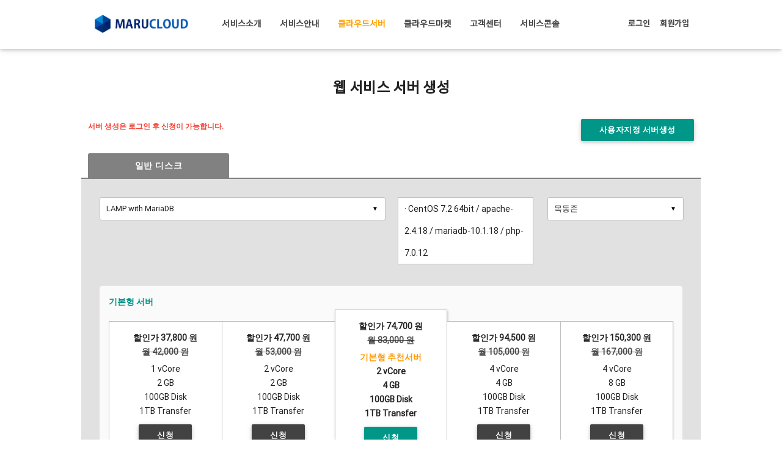

--- FILE ---
content_type: text/html; charset=UTF-8
request_url: https://www.marucloud.com/cloud/demo_webserver.html
body_size: 8525
content:
<!DOCTYPE html>
<html>
<head>
    <title>마루클라우드</title>
    <meta name="title" content="마루클라우드">
    <meta name="=&quot;subject&quot;" content="Welcome to Marucloud">
    <meta name="description" content="마루클라우드(MaruCloud)는 차별화되고 경제적인 클라우드 서비스, 웹호스팅, 서버호스팅, 홈페이지 제작, 소프트웨어 솔루션 개발 등을 기반으로 하는 인터넷 서비스 기업입니다.">
    <meta name="keywords" content="마루클라우드, MaruCloud, 노블시스, 클라우드, KT 클라우드, 미국클라우드, 일본클라우드, 웹호스팅, 서버호스팅, 디자인, 홈페이지 제작, 소프트웨어 솔루션, 인터넷 서비스">
    <meta http-equiv="Content-Type" content="text/html; charset=UTF-8">
    <meta name="viewport" content="width=device-width,initial-scale=1,maximum-scale=1,user-scalable=no">
    <meta name="robots" content="ALL">
    <meta name="robots" content="INDEX, FOLLOW">
    <meta http-equiv="cache-control" content="No-Cache">
    <meta http-equiv="pragma" content="No-Cache">
    <meta http-equiv="Last-Modified" content="">
    <link rel="apple-touch-icon" href="/favicon2.ico">
    <link rel="shortcut icon" href="/favicon.ico">
    <link rel="stylesheet" type="text/css" media="all" href="https://fonts.googleapis.com/icon?family=Material+Icons">
    <link rel="stylesheet" type="text/css" media="all" href="/common_css/materialize.min.css"> <!-- Material Style -->
    <link rel="stylesheet" type="text/css" media="all" href="/common_css/basic.css">
    <link rel="stylesheet" type="text/css" media="all" href="/common_css/oocss.css">
    <link rel="stylesheet" type="text/css" media="all" href="/css/header.css">
    <link rel="stylesheet" type="text/css" media="all" href="/css/main.css">
    <link rel="stylesheet" type="text/css" media="all" href="/css/footer.css">
    <link rel="stylesheet" type="text/css" media="all" href="/css/style.css">
    <link rel="stylesheet" type="text/css" media="all" href="/siteconfig/basic01_maru/css/edit.css">
    <script src="/common_js/jquery-2.2.2.min.js"></script>
    <script src="/js/common.js?time=1769231227"></script>
</head>
<body><!-- TOP MENU START -->
<nav role="navigation" id="menu">
    <div class="main-container">
        <div class="row m-0">
            <div class="col s6 m6 l2 offset-s3 offset-m3 top-logo">
                <a href="/"><img src="/siteconfig/basic01_maru/image/xtop_logo.png.pagespeed.ic.T-HhRY9s8u.webp"></a>
            </div>
            <div class="col s0 m0 l8">
                <div class="top-lnb center-align">
                    <ul class="left-align">
                        <li class="top-menu">
                            <a>서비스소개</a>
                            <div class="top-lnb-sub">
                                <ul>
                                    <li class="top-sub-menu"><a href="/about_services/ours-services.html">마루 클라우드</a></li>
                                    <li class="top-sub-menu"><a href="/about_services/ucloud-biz.html">유클라우드 비즈</a></li>
                                    <li class="top-sub-menu"><a href="/about_services/multi-zone.html">멀티 가용성 존</a></li>
                                    <li class="top-sub-menu"><a href="/about_services/usability.html">클라우드 유용성</a></li>
                                    <li class="top-sub-menu"><a href="/about_services/security-certification.html">보안·인증</a></li>
                                    <li class="top-sub-menu"><a href="/about_services/customer-case.html">성공 사례</a></li>
                                    <li class="top-sub-menu"><a href="/about_services/case-studies.html">적용 사례</a></li>
                                </ul>
                            </div>
                        </li>
                        <li class="top-menu">
                            <a>서비스안내</a>
                            <div class="top-lnb-sub">
                                <ul>
                                    <li class="top-sub-menu">
                                        <a href="/product/server/cloud-server.html">서버<i class="material-icons right">play_arrow</i></a>
                                        <div class="top-detail-menu">
                                            <dl>
                                                <dt><a href="/product/server/cloud-server.html">Server</a></dt>
                                            </dl>
                                            <div class="divider"></div>
                                            <dl>
                                                <dt><a href="/product/server/cloud-japan.html">Japan server</a></dt>
                                            </dl>
                                            <div class="divider"></div>
                                            <dl>
                                                <dt><a href="/product/server/cloud-ssd.html">SSD server</a></dt>
                                            </dl>
                                            <div class="divider"></div>
                                            <dl>
                                                <dt><a href="/product/server/cloud-hpc.html">HPC</a></dt>
                                            </dl>
                                        </div>
                                    </li>
                                    <li class="top-sub-menu">
                                        <a href="/product/database/cloud-db.html">데이터베이스<i class="material-icons right">play_arrow</i></a>
                                        <div class="top-detail-menu">
                                            <dl>
                                                <dt><a href="/product/database/cloud-db.html">DB</a></dt>
                                            </dl>
                                            <div class="divider"></div>
                                            <dl>
                                                <dt><a href="/product/database/ms-sql.html">MS-SQL</a></dt>
                                            </dl>
                                            <dl>
                                                <dt><a href="">PPAS (준비중)</a></dt>
                                            </dl>
                                            <div class="divider"></div>
                                            <dl>
                                                <dt><a href="">Remote DBA (준비중)</a></dt>
                                            </dl>
                                        </div>
                                    </li>
                                    <li class="top-sub-menu">
                                        <a href="/product/storage/storage.html">스토리지/CDN/인코딩<i class="material-icons right">play_arrow</i></a>
                                        <div class="top-detail-menu">
                                            <dl>
                                                <dt><a href="/product/storage/storage.html">Storage</a></dt>
                                            </dl>
                                            <div class="divider"></div>
                                            <dl>
                                                <dt><a href="/product/storage/nas.html">NAS</a></dt>
                                            </dl>
                                            <div class="divider"></div>
                                            <dl>
                                                <dt><a href="/product/storage/ssd_volume.html">SSD volume</a></dt>
                                            </dl>
                                            <div class="divider"></div>
                                            <dl>
                                                <dt><a href="/product/storage/cdn.html">CDN</a></dt>
                                            </dl>
                                            <div class="divider"></div>
                                            <dl>
                                                <dt><a href="/product/storage/cdn_global.html">CDN Global</a></dt>
                                            </dl>
                                            <div class="divider"></div>
                                            <dl>
                                                <dt><a href="/product/storage/encoder.html">Encoder</a></dt>
                                            </dl>
                                            <div class="divider"></div>
                                            <dl>
                                                <dt><a href="/product/storage/media_cloud.html">Media cloud</a></dt>
                                            </dl>
                                        </div>
                                    </li>
                                    <li class="top-sub-menu">
                                        <a href="/product/desktop/vdi.html">데스크탑<i class="material-icons right">play_arrow</i></a>
                                        <div class="top-detail-menu">
                                            <dl>
                                                <dt><a href="/product/desktop/vdi.html">VDI</a></dt>
                                            </dl>
                                            <div class="divider"></div>
                                            <dl>
                                                <dt><a href="/product/desktop/pc_backup.html">PC backup</a></dt>
                                            </dl>
                                        </div>
                                    </li>
                                    <li class="top-sub-menu">
                                        <a href="/product/security/enterprise_cloud.html">엔터프라이즈 <i class="material-icons right">play_arrow</i></a>
                                        <div class="top-detail-menu">
                                            <dl>
                                                <dt><a href="/product/security/enterprise_cloud.html">Enterprise cloud</a></dt>
                                            </dl>
                                            <div class="divider"></div>
                                            <dl>
                                                <dt><a href="/product/server/hybridcloud.html">Hybrid cloud</a></dt>
                                            </dl>
                                            <div class="divider"></div>
                                            <dl>
                                                <dt><a href="/product/server/vpc.html">VPC </a></dt>
                                            </dl>
                                        </div>
                                    </li>
                                    <li class="top-sub-menu">
                                        <a href="/product/security/wapples.html">보안<i class="material-icons right">play_arrow</i></a>
                                        <div class="top-detail-menu">
                                            <dl>
                                                <dt><a href="/product/security/wapples.html">웹방화벽(wapples)</a></dt>
                                            </dl>
                                            <div class="divider"></div>
                                            <dl>
                                                <dt><a href="">웹방화벽(WIWAF-VE) (준비중)</a></dt>
                                            </dl>
                                            <div class="divider"></div>
                                            <dl>
                                                <dt><a href="/product/security/secure_zone.html">Secure zone</a></dt>
                                            </dl>
                                            <div class="divider"></div>
                                            <dl>
                                                <dt><a href="/product/security/managed_security.html">Managed security</a></dt>
                                            </dl>
                                            <dl>
                                                <dt><a href="">Deep Security (준비중)</a></dt>
                                            </dl>
                                            <div class="divider"></div>
                                            <dl>
                                                <dt><a href="">ShellMonitor  (준비중)</a></dt>
                                            </dl>
                                            <div class="divider"></div>
                                            <dl>
                                                <dt><a href="">D’Amo (준비중)</a></dt>
                                            </dl>
                                            <div class="divider"></div>
                                            <dl>
                                                <dt><a href="">F-Secure (준비중)</a></dt>
                                            </dl>
                                        </div>
                                    </li>
                                    <li class="top-sub-menu">
                                        <a href="/product/network/gslb.html">네트워크<i class="material-icons right">play_arrow</i></a>
                                        <div class="top-detail-menu">
                                            <dl>
                                                <dt><a href="/product/network/gslb.html">GSLB</a></dt>
                                            </dl>
                                            <div class="divider"></div>
                                            <dl>
                                                <dt><a href="/product/network/loadbalancer.html">Loadbalancer</a></dt>
                                            </dl>
                                        </div>
                                    </li>
                                    <li class="top-sub-menu">
                                        <a href="/product/mobile/appster.html">플랫폼<i class="material-icons right">play_arrow</i></a>
                                        <div class="top-detail-menu">
                                            <dl>
                                                <dt><a href="">Devpack (준비중)</a></dt>
                                            </dl>
                                            <div class="divider"></div>
                                            <dl>
                                                <dt><a href="">Daisy (Beta) (준비중)</a></dt>
                                            </dl>
                                            <div class="divider"></div>
                                            <dl>
                                                <dt><a href="/product/mobile/appster.html">Appster</a></dt>
                                            </dl>
                                        </div>
                                    </li>
                                    <li class="top-sub-menu">
                                        <a href="/product/management/import.html">매니지먼트<i class="material-icons right">play_arrow</i></a>
                                        <div class="top-detail-menu">
                                            <dl>
                                                <dt><a href="/product/management/import.html">Import/Export</a></dt>
                                            </dl>
                                            <div class="divider"></div>
                                            <dl>
                                                <dt><a href="/product/management/dr.html">DR</a></dt>
                                            </dl>
                                            <div class="divider"></div>
                                            <dl>
                                                <dt><a href="/product/management/autoscaling.html">Autoscaling</a></dt>
                                            </dl>
                                            <div class="divider"></div>
                                            <dl>
                                                <dt><a href="/product/management/packaging.html">Packaging</a></dt>
                                            </dl>
                                            <div class="divider"></div>
                                            <dl>
                                                <dt><a href="/product/management/messaging.html">Messaging</a></dt>
                                            </dl>
                                            <div class="divider"></div>
                                            <dl>
                                                <dt><a href="/product/management/watch.html">Watch</a></dt>
                                            </dl>
                                            <div class="divider"></div>
                                            <dl>
                                                <dt><a href="/product/management/sycros.html">Sycros</a></dt>
                                            </dl>
                                            <div class="divider"></div>
                                            <dl>
                                                <dt><a href="/product/management/backup.html">Backup</a></dt>
                                            </dl>
                                            <div class="divider"></div>
                                            <dl>
                                                <dt><a href="/product/management/managed.html">Managed</a></dt>
                                            </dl>
                                        </div>
                                    </li>
                                    <li class="top-sub-menu">
                                        <a href="/product/service/service.html">서비스별 제한사항</a>
                                    </li>
                                </ul>
                            </div>
                        </li>
                        <li class="top-menu">
                            <a class='amber-text text-darken-2'>클라우드서버</a>
                            <div class="top-lnb-sub">
                                <ul>
                                    <li class="top-sub-menu">
                                                                                <a href="/cloud/demo_basic_server.html">클라우드 서버 <i class="material-icons right">play_arrow</i></a>
                                                                                <div class="top-detail-menu">
                                            <dl>
                                                                                                <dt><a href="/cloud/demo_basic_server.html">기본 서버생성</a></dt>
                                                                                                <dd>가장 많이 사용되는 서버의 스펙과 운영체제를 쉽게 선택하여 서버를 설치할 수 있습니다.</dd>
                                            </dl>
                                            <div class="divider"></div>
                                            <dl>
                                                                                                <dt><a href="/cloud/demo_user_server.html">사용자지정 서버생성</a></dt>
                                                                                                <dd>고객이 직접 서버의 CPU, 메모리. HDD 및 운영체제 등을 선택하여 설치할 수 있습니다.</dd>
                                            </dl>
                                            <div class="divider"></div>
                                            <dl>
                                                                                                <dt><a href="/cloud/demo_webserver.html">웹 서비스 서버생성</a></dt>
                                                                                                <dd>서버스 목적에 맞도록 다양한 OS, 미들웨어, DBMS 등을 최적화된 환경으로 제공합니다.</dd>
                                            </dl>
                                            <div class="divider"></div>
                                            <dl>
                                                                                                	<dt><a href="/market/demo_sysman_server.html">시스맨 서버생성</a></dt>
                                                                                                <dd>서버를 손쉽게 사용할 수 있도록 자동화 솔루션이 탑재된 서버환경을 제공합니다.</dd>
                                            </dl>
                                        </div>
                                    </li>
                                    <li class="top-sub-menu">
                                                                                <a href="/market/demo_mssql_server.html">클라우드 DB <i class="material-icons right">play_arrow</i></a>
                                                                                <div class="top-detail-menu">
                                            <dl>
                                                                                                <dt><a href="/market/demo_mssql_server.html">MS SQL 서버생성</a></dt>
			                                                         <dd>다양한 버전의 MS-SQL을 설치할 수 있습니다.</dd>
                                            </dl>
                                            <div class="divider"></div>
                                            <dl>
                                                                                                <dt><a href="/market/demo_mysql_server.html">MySQL 서버생성</a></dt>
			                                                         <dd>다양한 버전의 My-SQL DB를 설치할 수 있습니다.</dd>
                                            </dl>
                                            <div class="divider"></div>
                                            <dl>
                                                                                                <dt><a href="/market/demo_maria_server.html">MariaDB 서버생성</a></dt>
                                                                                                <dd>다양한 버전의 Maria DB를 설치할 수 있습니다.</dd>
                                            </dl>
                                            <div class="divider"></div>
                                            <dl>
                                                <dt><a href="/market/demo_cubrid_server.html">CUBRID 서버생성 (준비중)</a></dt>
                                                <dd>다양한 버전의 Cubrid DB를 설치할 수 있습니다.</dd>
                                            </dl>
                                            <div class="divider"></div>
                                            <dl>
                                                <dt><a href="/market/demo_postgre_server.html">PostgreSQL 서버생성 (준비중)</a></dt>
                                                <dd>다양한 버전의 Postgre SQL을 설치할 수 있습니다.</dd>
                                            </dl>
                                        </div>
                                    </li>
                                    <li class="top-sub-menu">
                                        <a href="/">클라우드 세트 (준비중)</a>
                                    </li>
                                </ul>
                            </div>
                        </li>
                        <li class="top-menu">
                            <a href="/market/index.html">클라우드마켓</a>
                        </li>
                        <li class="top-menu">
                            <a>고객센터</a>
                            <div class="top-lnb-sub">
                                <ul>
                                    <li class="top-sub-menu">
                                        <a href="/customer_center/notice/">공지사항</a>
                                    </li>
                                    <li class="top-sub-menu">
                                                                                <a class="login-modal-trigger" href="#login-pop" move-url="/customer_center/qna.html" onlick="return false">1:1 문의</a>
                                                                            </li>
                                    <li class="top-sub-menu">
                                        <a href="/customer_center/partner-apply.html">제휴안내</a>
                                    </li>
                                    <li class="top-sub-menu">
                                        <a href="/customer_center/consulting.html">컨설팅 문의</a>
                                    </li>
                                    <li class="top-sub-menu">
                                        <a href="/customer_center/pds/">자료실</a>
                                    </li>
                                    <li class="top-sub-menu">
                                        <a href="/service-guide.html">이용가이드</a>
                                    </li>
                                </ul>
                            </div>
                        </li>
                        <li class="top-menu">
                            <a>서비스콘솔</a>
                            <div class="top-lnb-sub">
                                <ul>
                                                                        <li class="top-sub-menu">
                                        <a class="login-modal-trigger" href="#login-pop" move-url="/console/account.html">보안그룹 관리</a>
                                    </li>
                                    <li class="top-sub-menu">
                                        <a class="login-modal-trigger" href="#login-pop" move-url="/console/myserver.html">서버 관리</a>
                                    </li>
                                    <li class="top-sub-menu">
                                        <a class="login-modal-trigger" href="#login-pop" move-url="/console/disk.html">디스크 관리</a>
                                    </li>
                                    <li class="top-sub-menu">
                                        <a class="login-modal-trigger" href="#login-pop" move-url="/console/sysman.html">시스맨 관리</a>
                                    </li>
                                    <li class="top-sub-menu">
                                        <a class="login-modal-trigger" href="#login-pop" move-url="/console/netusage.html">네트워크 통계</a>
                                    </li>
                                                                    </ul>
                            </div>
                        </li>
                    </ul>
                </div>
            </div>
            <div class="col s0 m0 l2 p-0">
                <div class="top-gnb">
                    <ul>
                                                                        <li class="top-menu"><a class="login-modal-trigger" href="#login-pop" move-url>로그인</a></li>
                        <li class="top-menu"><a href="/member/agree.html">회원가입</a></li>
                                            </ul>
                </div>
            </div>
        </div>
        <!-- 모바일 사이드 메뉴 -->
        <ul id="nav-mobile" class="side-nav">
                                    <div class="row mobile-gnb m-0">
                <div class="col s6">
                    <a class="login-modal-trigger" href="#login-pop" move-url><i class="material-icons">touch_app</i>로그인</a>
                </div>
                <div class="col s6">
                    <a href="/member/agree.html"><i class="material-icons">queue</i>회원가입</a>
                </div>
            </div>
                        <div class="divider"></div>
            <li>
                <a class="dropdown-button btn-flat" href="#" data-activates="mobile-menu1">서비스소개</a>
                <ul id="mobile-menu1" class="dropdown-content">
                    <li><a href="/about_services/ours-services.html">마루클라우드</a></li>
                    <li><a href="/about_services/ucloud-biz.html">유클라우드 비즈</a></li>
                    <li><a href="/about_services/multi-zone.html">멀티 가용성 존</a></li>
                    <li><a href="/about_services/usability.html">클라우드 유용성</a></li>
                    <li><a href="/about_services/security-certification.html">보안·인증</a></li>
                    <li><a href="/about_services/customer-case.html">성공 사례</a></li>
                    <li><a href="/about_services/case-studies.html">적용 사례</a></li>
                </ul>
            </li>
            <li>
                <a class="dropdown-button btn-flat" href="#" data-activates="mobile-menu2">서비스안내</a>
                <ul id="mobile-menu2" class="dropdown-content">
                    <li>서버</li>
                    <li><a href="/product/server/cloud-server.html">Server</a></li>
                    <li><a href="/product/server/cloud-japan.html">Japan server</a></li>
                    <li><a href="/product/server/cloud-ssd.html">SSD server</a></li>
                    <li><a href="/product/server/cloud-hpc.html">HPC</a></li>
                    <li class="divider"></li>
                    <li>데이터베이스</li>
                    <li><a href="/product/database/cloud-db.html">DB</a></li>
                    <li><a href="/product/database/ms-sql.html">MS-SQL</a></li>
                    <li><a href="">PPAS (준비중)</a></li>
                    <li><a href="">Remote DBA (준비중)</a></li>
                    <li class="divider"></li>
                    <li>스토리지/CDN/인코딩</li>
                    <li><a href="/product/storage/storage.html">Storage</a></li>
                    <li><a href="/product/storage/nas.html">NAS</a></li>
                    <li><a href="/product/storage/ssd_volume.html">SSD volume</a></li>
                    <li><a href="/product/storage/cdn.html">CDN</a></li>
                    <li><a href="/product/storage/cdn_global.html">CDN Global</a></li>
                    <li><a href="/product/storage/encoder.html">Encoder</a></li>
                    <li><a href="/product/storage/media_cloud.html">Media cloud</a></li>
                    <li class="divider"></li>
                    <li>데스크탑</li>
                    <li><a href="/product/desktop/vdi.html">VDI</a></li>
                    <li><a href="/product/desktop/pc_backup.html">PC backup</a></li>
                    <li class="divider"></li>
                    <li>엔터프라이즈</li>
                    <li><a href="/product/security/enterprise_cloud.html">Enterprise cloud</a></li>
                    <li><a href="/product/server/hybridcloud.html">Hybrid cloud</a></li>
                    <li><a href="/product/server/vpc.html">VPC </a></li>
                    <li class="divider"></li>
                    <li>보안</li>
                    <li><a href="/product/security/wapples.html">웹방화벽(wapples)</a></li>
                    <li><a href="">웹방화벽(WIWAF-VE) (준비중)</a></li>
                    <li><a href="/product/security/secure_zone.html">Secure zone</a></li>
                    <li><a href="/product/security/managed_security.html">Managed security</a></li>
                    <li><a href="">Deep Security (준비중)</a></li>
                    <li><a href="">ShellMonitor  (준비중)</a></li>
                    <li><a href="">D’Amo (준비중)</a></li>
                    <li><a href="">F-Secure (준비중)</a></li>
                    <li class="divider"></li>
                    <li>네트워크</li>
                    <li><a href="/product/network/gslb.html">GSLB</a></li>
                    <li><a href="/product/network/loadbalancer.html">Loadbalancer</a></li>
                    <li class="divider"></li>
                    <li>플랫폼</li>
                    <li><a href="">Devpack (준비중)</a></li>
                    <li><a href="">Daisy (Beta) (준비중)</a></li>
                    <li><a href="/product/mobile/appster.html">Appster</a></li>
                    <li class="divider"></li>
                    <li>매니지먼트</li>
                    <li><a href="/product/management/import.html">Import/Export</a></li>
                    <li><a href="/product/management/dr.html">DR</a></li>
                    <li><a href="/product/management/autoscaling.html">Autoscaling</a></li>
                    <li><a href="/product/management/packaging.html">Packaging</a></li>
                    <li><a href="/product/management/messaging.html">Messaging</a></li>
                    <li><a href="/product/management/watch.html">Watch</a></li>
                    <li><a href="/product/management/sycros.html">Sycros</a></li>
                    <li><a href="/product/management/backup.html">Backup</a></li>
                    <li><a href="/product/management/managed.html">Managed</a></li>
                    <li class="divider"></li>
                    <li><a href="/product/service/service.html">서비스별 제한사항</a></li>
                </ul>
            </li>
            <li>
                <a class="dropdown-button btn-flat" href="#" data-activates="mobile-menu3">클라우드서버</a>
                <ul id="mobile-menu3" class="dropdown-content">
                    <li>클라우드 서버</li>
                                        <li><a href="/cloud/demo_basic_server.html">기본 서버생성</a></li>
                                                            <li><a href="/cloud/demo_user_server.html">사용자지정 서버생성</a></li>
                                                            <li><a href="/cloud/demo_webserver.html">웹 서비스 서버생성</a></li>
                                                                <li><a href="/market/demo_sysman_server.html">시스맨 서버생성</a></li>
                                        <li class="divider"></li>
                    <li>클라우드 DB</li>
                                        <li><a href="/market/demo_mssql_server.html">MS SQL 서버생성</a></li>
                                                            <li><a href="/market/demo_mysql_server.html">MySQL 서버생성</a></li>
                                                            <li><a href="/market/demo_maria_server.html">MariaDB 서버생성</a></li>
                                        <li><a href="/market/demo_cubrid_server.html">CUBRID 서버생성 (준비중)</a></li>
                    <li><a href="/market/demo_postgre_server.html">PostgreSQL 서버생성 (준비중)</a></li>
                    <li class="divider"></li>
                    <li>클라우드 세트 (준비중)</li>
                </ul>
            </li>
             <li>
                <a href="/market/index.html">클라우드마켓</a>
            </li>
            <li>
                <a class="dropdown-button btn-flat" href="#" data-activates="mobile-menu5">고객센터</a>
                <ul id="mobile-menu5" class="dropdown-content">
                    <li><a href="/customer_center/notice/">공지사항</a></li>
                    <li class="divider"></li>
                                        <li><a class="login-modal-trigger" href="#login-pop" move-url="/customer_center/inquiry-list.html" onlick="return false">1:1 문의</a></li>
                                        <li class="divider"></li>
                    <li><a href="/customer_center/partner-apply.html">제휴안내</a></li>
                    <li class="divider"></li>
                    <li><a href="/customer_center/consulting.html">컨설팅 문의</a></li>
                    <li class="divider"></li>
                    <li><a href="/customer_center/pds/">자료실</a></li>
                </ul>
            </li>
            <li>
                <a class="dropdown-button btn-flat" href="#" data-activates="mobile-menu6">서비스콘솔</a>
                <ul id="mobile-menu6" class="dropdown-content">
                                        <li><a class="login-modal-trigger" href="#login-pop" move-url="/console/account.html">보안그룹 관리</a></li>
                    <li class="divider"></li>
                    <li><a class="login-modal-trigger" href="#login-pop" move-url="/console/myserver.html">서버 관리</a></li>
                    <li class="divider"></li>
                    <li><a class="login-modal-trigger" href="#login-pop" move-url="/console/disk.html">디스크 관리</a></li>
                    <li class="divider"></li>
                    <li><a class="login-modal-trigger" href="#login-pop" move-url="/console/sysman.html">시스맨 관리</a></li>
                    <li class="divider"></li>
                    <li><a class="login-modal-trigger" href="#login-pop" move-url="/console/netusage.html">네트워크 통계</a></li>
                                    </ul>
            </li>
            <li>
                <a class="dropdown-button btn-flat" href="#" data-activates="mobile-menu7">마이페이지</a>
                <ul id="mobile-menu7" class="dropdown-content">
                    <li><a href="/info/refund_list.html">환불 목록</a></li>
                </ul>
            </li>
            <li></li>
        </ul>
        <a href="#" data-activates="nav-mobile" class="button-collapse"><i class="material-icons">menu</i></a>
    </div>
</nav>
<!-- TOP MENU END -->
<a href="#" class="go-top">TOP</a>
    <!-- LOGIN POPUP START -->
<div id="login-pop" class="modal login-popup">
    <div class="modal-content">
        <div class="section-title mc-text">로그인</div>
        <div class="row">
            <form id="flogin" method="post">
                <input type="hidden" name="mode" value="login">
                <div class="input-field col s12">
                    <input placeholder="이메일을 입력하세요." id="mail" name="email" type="text" class="validate required">
                    <label for="mail">이메일 주소</label>
                </div>
                <div class="input-field col s12">
                    <input placeholder="비밀번호를 입력하세요." id="loginpass" name="pw" type="password" class="validate required">
                    <label for="password">비밀번호</label>
                </div>
            </form>
        </div>
        <div class="row m-0">
            <div class="col s12">
                <ul class="collapsible" data-collapsible="accordion">
                    <li>
                        <div class="collapsible-header"><i class="material-icons left">lock_outline</i>비밀번호 재발급</div>
                        <div class="collapsible-body">
                        <div class="row">
                            <div class="input-field col s12">
                                <input placeholder="로그인시 사용하는 이메일을 입력하세요." id="pw_mail" type="text" class="validate">
                                <label for="mail">이메일 주소</label>
                            </div>
                        </div>
                            <!-- 등록되어있지 않은 메일 주소일 경우 -->
                            <blockquote id="pwc_msg" class="hide">
                                등록되지 않은 메일 주소 입니다. 확인 후 다시 입력하세요.                            </blockquote>
                            <div class="input-field center-align">
                                <a id="btn_pw_mail" class="modal-action waves-effect btn bg-mc">메일발송</a>
                            </div>
                        </div>
                    </li>
                </ul>
            </div>
        </div>
        <!-- 이메일 또는 비밀번호가 틀렸을 경우 -->
        <blockquote class="m-0 hide" id="login_msg">
            이메일 또는 비밀번호가 틀렸습니다. 확인 후 다시 입력하세요.        </blockquote>
    </div>
    <div class="modal-footer">
        <a onclick="return false" id="btn_login_cancel" class="waves-effect waves-grey btn-flat">취소</a>
        <a onclick="return false" id="btn_login" class="waves-effect waves-grey btn-flat">로그인</a>
    </div>
</div>
<!-- LOGIN POPUP END -->
<script src='../js/demo_webserver.js'></script>
<div class="container">
    <div class="page-wrap web-service-server">
                <div class="page-top m-bottom-30">
            <div class="page-title">웹 서비스 서버 생성</div>
        </div>
        <form name='createserver' id='createserverform' method='post' action='/cloud/demo_basic_confirm.html'>
        <input type='hidden' name='period' id='period' value=''>
        <input type='hidden' name='startday' id='startday' value=''>
        <input type='hidden' name='startmonth' id='startmonth' value=''>
        <input type='hidden' name='startend' id='startend' value=''>
        <input type='hidden' name='startdays' id='startdays' value=''>
        <input type='hidden' name='endstartday' id='endstartday' value=''>
        <input type='hidden' name='endendday' id='endendday' value=''>
        <input type='hidden' name='enddays' id='enddays' value=''>
        <input type='hidden' name='endmonth' id='endmonth' value=''>
        <input type='hidden' name='alldays' id='alldays' value=''>
        <input type='hidden' name='thismonthpay' id='thismonthpay' value=''>
        <input type='hidden' name='thissupplypay' id='thissupplypay' value=''>
        <input type='hidden' name='nextmonthpay' id='nextmonthpay' value=''>
        <input type='hidden' name='nextsupplypay' id='nextsupplypay' value=''>
        <input type='hidden' name='totalpay' id='totalpay' value=''>
        <input type='hidden' name='discountpay' id='discountpay' value=''>
        <input type='hidden' name='vmidx' id='vmidx' value=''>
        <input type='hidden' name='osidx' id='osidx' value=''>
        <input type='hidden' name='dc_rate' id='dc_rate' value='0.10'>
        <input type='hidden' name='os_dc_rate' id='os_dc_rate' value='0.05'>
        <input type='hidden' name='db_dc_rate' id='db_dc_rate' value='0.05'>
        <input type='hidden' name='order_code' value=''>
        <input type='hidden' name='pay_type' value='newvm'>
        <input type='hidden' name='ktpay' value='' id='ktpay'>
        <input type='hidden' name='choicevm' id='choicevm' value='-1'>
        <input type='hidden' name='subtract_pay' id='subtract_pay' value=''>
        <input type='hidden' name='pay_date' id='pay_date' value=''>
        <input type='hidden' name='choicetype' id='choicetype' value=''>
        <input type='hidden' name='disktype' id='disktype' value=''>
        <input type='hidden' name='product' id='product' value='Standard'>
        <input type='hidden' name='check_servername' id='check_servername' value='0'>
        <input type='hidden' name='page_type' id='page_type' value='webserver'>

        <section class="basic-info m-bottom-15">
            <div class="row">
                <div class="col s12 m6 l8">
                    <strong class="msg-red m-top-15 center-align">서버 생성은 로그인 후 신청이 가능합니다. </strong>
                </div>
                <div class="col s12 m6 l3 offset-l1 page-move-btn-demo">
                    <a href="/cloud/demo_user_server.html" class="waves-effect waves-light btn bg-mc">사용자지정 서버생성</a>
                </div>
            </div>
        </section>


        <section class="reco-tab">
            <div class="row">
                <div class="col s6 m3 l3">
                    <ul class="tabs">
                        <li class="tab col s6 disktype"><a class="active choicestandard" href="#basic-disk">일반 디스크</a></li>
                    </ul>
                </div>
                <div id="basic-disk" class="col s12 reco-tab-content">
                    <div class="row">
                        <div class="col s12 m6 l6">
                            <select id='choice_type' name='choice_type'>
                                <option value="" disabled>세트 선택</option>
			<option value='12' selected>LAMP with MariaDB</option>                            </select>
                        </div>
                        <div class="col s12 m6 l3">
                            <div class="web-server-box">
                                <ul class="m-0">
			                                    <li>· CentOS 7.2 64bit / apache-2.4.18 / mariadb-10.1.18 / php-7.0.12</li>
			                                </ul>
                            </div>
                        </div>
                        <div class="col s12 m6 l3">
                            <select id='choicelocation' name='choicelocation'>
                                <option value="" disabled>지역 선택</option>
				<option value='95e2f517-d64a-4866-8585-5177c256f7c7' selected>목동존</option>                            </select>
                        </div>
                    </div>
                    <div class="reco-basic m-bottom-30">
                        <div class="reco-banner-title mc-text">기본형 서버</div>
                        <ul class="reco-banner">
                            <li id='standard0'>
                                <dl>
                                    <dt>월 26,000 원</dt>
                                    <dd>할인가 26,000 원</dt>
                                    <dd>1 vCore</dd>
                                    <dd>2GB Memory</dd>
                                    <dd>100GB Disk</dd>
                                    <dd>1TB Transfer</dd>
                                </dl>
                                <a class="waves-effect waves-light btn grey darken-3">신청</a>
                            </li>
                            <li id='standard1'>
                                <dl>
                                    <dt>월 53,000 원</dt>
                                    <dd>2 vCore</dd>
                                    <dd>2GB Memory</dd>
                                    <dd>100GB Disk</dd>
                                    <dd>1TB Transfer</dd>
                                </dl>
                                <a class="waves-effect waves-light btn grey darken-3">신청</a>
                            </li>
                            <li id='standard2'>
                                <dl>
                                    <dt>월 83,000 원</dt>
                                    <dd class="sc-text font-bold">기본형 추천서버</dd>
                                    <dd>2 vCore</dd>
                                    <dd>4GB Memory</dd>
                                    <dd>100GB Disk</dd>
                                    <dd>1TB Transfer</dd>
                                </dl>
                                <a href="/cloud/basic_confirm.html" class="waves-effect waves-light btn bg-mc">신청</a>
                            </li>
                            <li id='standard3'>
                                <dl>
                                    <dt>월 105,000 원</dt>
                                    <dd>4 vCore</dd>
                                    <dd>4GB Memory</dd>
                                    <dd>100GB Disk</dd>
                                    <dd>1TB Transfer</dd>
                                </dl>
                                <a class="waves-effect waves-light btn grey darken-3">신청</a>
                            </li>
                            <li id='standard4'>
                                <dl>
                                    <dt>월 167,000 원</dt>
                                    <dd>4 vCore</dd>
                                    <dd>8GB Memory</dd>
                                    <dd>100GB Disk</dd>
                                    <dd>1TB Transfer</dd>
                                </dl>
                                <a class="waves-effect waves-light btn grey darken-3">신청</a>
                            </li>
                        </ul>
                    </div>
                    <div class="reco-premium">
                        <div class="reco-banner-title mc-text">프리미엄 서버</div>
                        <ul class="reco-banner">
                            <li id='standard5'>
                                <dl>
                                    <dt>월 333,000 원</dt>
                                    <dd>8 vCore</dd>
                                    <dd>16GB Memory</dd>
                                    <dd>100GB Disk</dd>
                                    <dd>2TB Transfer</dd>
                                </dl>
                                <a class="waves-effect waves-light btn grey darken-3">신청</a>
                            </li>
                            <li id='standard6'>
                                <dl>
                                    <dt>월 422,000 원</dt>
                                    <dd>12 vCore</dd>
                                    <dd>16GB Memory</dd>
                                    <dd>100GB Disk</dd>
                                    <dd>2TB Transfer</dd>
                                </dl>
                                <a class="waves-effect waves-light btn grey darken-3">신청</a>
                            </li>
                            <li id='standard7'>
                                <dl>
                                    <dt>월 667,000 원</dt>
                                    <dd class="sc-text font-bold">프리미엄 추천서버</dd>
                                    <dd>16 vCore</dd>
                                    <dd>32GB Memory</dd>
                                    <dd>100GB Disk</dd>
                                    <dd>2TB Transfer</dd>
                                </dl>
                                <a class="waves-effect waves-light btn bg-mc">신청</a>
                            </li>
                            <li id='standard8'>
                                <dl>
                                    <dt>월 561,800 원</dt>
                                    <dd>20 vCore</dd>
                                    <dd>20GB Memory</dd>
                                    <dd>100GB Disk</dd>
                                    <dd>2TB Transfer</dd>
                                </dl>
                                <a class="waves-effect waves-light btn grey darken-3">신청</a>
                            </li>
                            <li id='standard9'>
                                <dl>
                                    <dt>월 674,160 원</dt>
                                    <dd>24 vCore</dd>
                                    <dd>48GB Memory</dd>
                                    <dd>100GB Disk</dd>
                                    <dd>2TB Transfer</dd>
                                </dl>
                                <a class="waves-effect waves-light btn grey darken-3">신청</a>
                            </li>
                        </ul>
                    </div>
                </div>
            </div>
        </section>
	</form>
    </div>
</div>
<a class="waves-effect waves-light btn btn_ac_trigger hide" href="#modal-acount">Modal</a>
<script>$(document).ready(function(){check_login();});</script>
<footer class="page-footer">
    <div class="footer-contents">
        <div class="row m-0">
            <div class="col s12 m12 l2">
                <div class="footer-menu">
                    <ul class="m-0">
                        <li><a href="/about_services/ours-services.html">회사소개</a></li>
                        <li><a href="/etc/terms.html">서비스약관</a></li>
                        <li><a href="/etc/members.html">회원약관</a></li>
                        <!-- li><a href="/customer_center/partner-apply.html">제휴안내</a></li -->
                        <li><a href="/etc/privacy.html" class="amber-text">개인정보처리방침</a></li>
                        <li><a href="/etc/noemail.html">이메일무단수집거부</a></li>
                    </ul>
                </div>
            </div>
            <div class="col s12 m12 l6">
                <div class="footer-add">
                    <ul class="m-0">
                        <li><strong>노블시스(주)</strong></li>
                        <br>
                        <li>서울특별시 서초구 서초동 1710-1 SK브로드밴드IDC내 (주)노블시스</li>
                    </ul>
                    <ul class="m-0">
                        <li>대표이사. 이낙주</li>
                        <li>사업자등록번호. 214-88-00043</li>
                        <li>통신판매업 신고번호. 제 2013-서울서초-1007호</li>
                    </ul>
                    <ul class="m-0">
                        <li><strong>대표전화. 02-6735-9111</strong></li>
                        <li>팩스.  02-3482-2119</li>
                        <li>상담시간. 09:00 ~ 18:00</li>
                    </ul>
                    <ul class="m-0">
                        <li>개인정보관리 책임. 추성우</li>
                        <br>
                        <li>이메일. service@noblesys.co.kr</li>
                    </ul>
                </div>
            </div>
            <div class="col s12 m12 l4">
                <div class="footer-icon">
                    <ul style="text-align: right;">
                        <li><img src="[data-uri]" title="kt ucloud partner" alt="kt ucloud partner"></li>
                    </ul>
                </div>
            </div>
        </div>
    </div>
    <div class="footer-copyright">
        <div class="copyright">Copyright ⓒ NOBLESYS Corp. All rights reserved.</div>
    </div>
</footer>
<script src="/common_js/materialize.min.js"></script>

--- FILE ---
content_type: text/html; charset=UTF-8
request_url: https://www.marucloud.com/js/common.js?time=1769231227
body_size: 1613
content:
/* 머티리얼 추가 */
$(document).ready(function () {
    // the "href" attribute of .modal-trigger must specify the modal ID that wants to be triggered
    $('.modal-trigger').leanModal();
    $('select').material_select();


		$(".phone-auto").keyup( function () {
			this.value = autoHypenPhone(this.value);
		});

});

function autoHypenPhone(str){
	str = str.replace(/[^0-9]/g, '');
	var tmp = '';
	if( str.length < 4){
		return str;
	}else if(str.length < 7){
		tmp += str.substr(0, 3);
		tmp += '-';
		tmp += str.substr(3);
		return tmp;
	}else if(str.length < 11){

		var sn = str.substr(0, 2);

		if(sn=="02") {
			tmp += str.substr(0, 2);
			tmp += '-';
			tmp += str.substr(2, 4);
			tmp += '-';
			tmp += str.substr(6);
		} else {
			tmp += str.substr(0, 3);
			tmp += '-';
			tmp += str.substr(3, 3);
			tmp += '-';
			tmp += str.substr(6);
		}
		return tmp;
	}else{
		tmp += str.substr(0, 3);
		tmp += '-';
		tmp += str.substr(3, 4);
		tmp += '-';
		tmp += str.substr(7);
		return tmp;
	}
	return str;
}


(function ($) {
    $(function () {
        $('.button-collapse').sideNav();
        $('.parallax').parallax();
    }); // end of document ready
})(jQuery); // end of jQuery name space

(function ($) {
    $.fn.disableSelection = function () {
        return this.bind(($.support.selectstart ? "selectstart" : "mousedown") +
          ".disableSelection", function (event) {
              event.preventDefault();
          });
    };
    $.fn.enableSelection = function () {
        return this.unbind('.disableSelection');
    };
})(jQuery);


function number_format(str)
{
    str+="";

    var objRegExp = new RegExp('(-?[0-9]+)([0-9]{3})');

        while(objRegExp.test(str))
        {
        str = str.replace(objRegExp, '$1,$2');
        }

    return str;
}

/* 로그인 */
function login_check() {
    var $emptys = $("#flogin .required").filter(function () { return this.value == ""; });
    if ($emptys.length == 0) {
        return true;
    }
    show_login_msg($emptys[0].placeholder);
    $emptys[0].focus();
    return false;
}

function show_login_msg(str) {
    $("#login_msg").html(str);
    $("#login_msg").removeClass("hide");
    window.setTimeout(function () {
        $("#login_msg").addClass("hide");
    }, 3000);
}

function check_login() {
    $.post("/member/act.php", "mode=check_login", function (result) {
        if (result != "OK") {
            $(".btn_top_login").leanModal({
                dismissible: false
            }).click();
        }
    });
}

$(document).ready(function () {
    $(".login-modal-trigger").leanModal();
    $("#menu").disableSelection();
    $(".login-modal-trigger").click(function () {
        $("#btn_login").data("move-url", $(this).attr('move-url'));
    });
    $("#btn_login").click(function () {
        if (!login_check()) return false;
        var murl = $(this).data("move-url");
        console.log($("#flogin").serialize());
        $.post("/member/act.php", $("#flogin").serialize(), function (result) {
            if (result.result == "OK") {
                //              $("#login-pop").closeModal();
                if (murl != "") location.href = murl;
                else location.reload();
            } else {
                show_login_msg(result.msg);
            }
        }, "json");
        return false;
    });
    $("#btn_login_cancel").click(function () {
        location.href = '/';
    });
    $("#btn_logout, #btn_mlogout").click(function () {
        $.post("/member/act.php", "mode=logout", function (result) {
            location.href = '/';
        });
    });
    $("#loginpass").keyup(function (e) {
        var k = window.event ? e.keyCode : e.which;
        if (k == 13) $("#btn_login").click();
    });
    $("#btn_pw_mail").click(function () {
        var email = $("#pw_mail").val();
        $.post("/member/act.php", "mode=password_change_mail&email=" + email, function (result) {
            if (result == "EMAIL_NOT_FOUND") {
                $("#pwc_msg").removeClass("hide");
                window.setTimeout(function () {
                    $("#pwc_msg").addClass("hide");
                }, 2000);
            } else if (result == "OK") {
                alert(email + "로 비밀번호변경 안내 메일이 발송 되었습니다.");
                location.reload();
            }
        });
    });
});

/* 메인 슬라이드  */
$(document).ready(function () {
    $('.slider').slider({ full_width: true });
});

/* 탑버튼 */
$(document).ready(function () {
    // Show or hide the sticky footer button
    $(window).scroll(function () {
        if ($(this).scrollTop() > 200) {
            $('.go-top').fadeIn(200);
        } else {
            $('.go-top').fadeOut(200);
        }
    });
    // Animate the scroll to top
    $('.go-top').click(function (event) {
        event.preventDefault();
        $('html, body').animate({ scrollTop: 0 }, 300);
    })
});

/* 이용가이드 팝업 */
function showCenterWindow(url, targetname, wi, hi, opt) {
    var lf = eval((screen.availWidth / 2) - (wi / 2)); // get center position
    var tp = eval((screen.availHeight / 2) - (hi / 2)); // get center position
    window.open(url, targetname, "height=" + hi + ", width=" + wi + ", top=" + tp + ", left=" + lf + ", " + opt);
}

function popup(url) {
    showCenterWindow(url, '_guide', 1200, 900, '');
}

--- FILE ---
content_type: text/html; charset=UTF-8
request_url: https://www.marucloud.com/js/demo_webserver.js
body_size: 2258
content:
var disktype=null;
var disk=null;

function  setClear() {
	window.setTimeout(function () {
  	$("#svment").html("");
  },5000);
}


// 영숫자 체크 및 첫글자 체크.
function CheckValue(strValue) {
	var strReg = /^[A-Za-z-0-9]+$/;

	if (strValue[0] >= '0' && strValue[0] <= '9') {
		$("#svment").html("");
		$("#svment").html('첫글자는 영문이어야 합니다.');
		setClear();
		return false;
	}

	if (!strReg.test(strValue)) {
		$("#svment").html("");
		$("#svment").html('영문과 숫자만 입력가능합니다.');
		setClear();
		return false;
	}
	return true;
}


function setting_servername (data) {
	var resultcode = parseInt(data);
	if(resultcode == 1) {
		$("#svment").html("");
		$("#svment").html("사용이 가능합니다.");
		$("#check_servername").val('1');
		setClear();
		return false;
	}else {
		$("#svment").html("");
		$("#svment").html("사용이 불가능합니다.");
		$("#check_servername").val('2');
		setClear();
		return false;
	}

}

function setting_date(data) {
	 //console.clear();
	 //console.log(data);
	var gubun = null;
	gubun = data.split("|");
	var period = parseInt(gubun[0]);
	var startday = gubun[1];
	var startend = gubun[2];
	var startdays = gubun[3];
	var endstartday = gubun[4];
	var endendday = gubun[5];
	var enddays = gubun[6];
	var alldays = gubun[7];
	var html = "";
	var estimate = "";

	if(!alldays)  alldays = startdays;
	if(!endendday)  endendday = startend;
	var a = startday.split(".");


	if (period == 2) {
		if(a[1] < 10) 
			var startmonth = a[1].replace('0', "");
		else 	var startmonth = a[1];

		var a = endstartday.split(".");
		if(a[1] < 10) 
			var nextmonth = a[1].replace('0', "");
		else 	var nextmonth = a[1];


		html = startday + " ~ " + startend + "  (" + startdays + "일) + "
				+ endstartday + " ~ " + endendday + " (1달)";
		$("#pay_date").val("");
		$("#pay_date").val(html);

	} else if (period == 1) {
		if(a[1] < 10) 
			var startmonth = a[1].replace('0', "");
		else 	var startmonth = a[1];

		html = startday + " ~ " + startend + "  (" + startdays + "일)";
		$("#pay_date").val("");
		$("#pay_date").val(html);
	} else {
		alert('문제가 발생이 되었습니다.');
		exit;
	}

	$("#startmonth").val(startmonth);
	$("#endmonth").val(nextmonth);
	$("#period").val(period);
	$("#startday").val(startday);
	$("#startend").val(startend);
	$("#startdays").val(startdays);
	$("#endstartday").val(endstartday);
	$("#endendday").val(endendday);
	$("#enddays").val(enddays);
	$("#alldays").val(alldays);
}


function  get_date () {
	var data = "";
	var r = "mode=get_date";
	var url = "/cloud/demo_webserver.act.php";
	var ajax = $.ajax({
		url : url,
		type : 'post',
		async : false,
		datatype : 'html',
		data : r,
		cache : false,
		timeout : 1000,
		success : function(data) {
			setting_date(data);
		}
	});
}



function setting_osprefix(data) {
	var major_gubun;
	$('#choiceos  option[value!="-1"]').remove();
	var tag;

	major_gubun = data.split("\n");

	for(var i=0; i<major_gubun.length; i++) {
		if(major_gubun[i] == "") continue;
		if(i==0) {
			tag = "<option  value='"+major_gubun[i]+"'  selected>"+major_gubun[i]+"</option>";
		}else{
			tag += "<option  value='"+major_gubun[i]+"'>"+major_gubun[i]+"</option>";
		}
	}
	$("#choiceos").html(tag);
	
}

// 숫자 , 추가
function comma(num) {
	var len, point, str;

	num = num + "";
	point = num.length % 3;
	len = num.length;

	str = num.substring(0, point);
	while (point < len) {
		if (str != "")
			str += ",";
		str += num.substring(point, point + 3);
		point += 3;
	}

	return str;
}

function setting_vmlists(data, disk, product) {
	var major_gubun;
	var major_gubun, minor_gubun, tag = "";
	var html = "";
	var producttype = product.toLowerCase();
	major_gubun = data.split("\n");
	for (i = 0; i < major_gubun.length-1 ; i++) {
		minor_gubun = major_gubun[i].split("|");
		var thisservicepay = minor_gubun[0];
		var thisdiscountservicepay = minor_gubun[1];
		var nextservicepay = minor_gubun[2];
		var nextdiscountservicepay = minor_gubun[3];
		var vcpu = minor_gubun[4];
		var vmemory = minor_gubun[5];
		var serviceid = minor_gubun[6];
		var idx = minor_gubun[7];
		var tmpdisk = minor_gubun[8];
		var thisdbpay = minor_gubun[9];
		var thisdiscountdbpay = minor_gubun[10];
		var nextdbpay = minor_gubun[11];
		var nextdiscountdbpay = minor_gubun[12];
		var thisospay = minor_gubun[13];
		var thisdiscountospay = minor_gubun[14];
		var nextospay = minor_gubun[15];
		var nextdiscountospay = minor_gubun[16];
		var tr = minor_gubun[17];
		var osname = minor_gubun[18];
		var osid = minor_gubun[19];

		var alltotalpay = parseInt(nextservicepay) + parseInt(nextdbpay) + parseInt(nextospay) ;
		var alldiscountpay = parseInt(nextdiscountservicepay) + parseInt(nextdiscountdbpay) + parseInt(nextdiscountospay) ;
		var pname= producttype+i;

		$("#"+producttype+i).html("");
		var html="";	
		    html = "<dd><strong>할인가 "+comma(alldiscountpay)+" 원</strong></dd>\n";
		 html+="<dd class='m-bottom-5'><strong class='font-cancel'>월 "+comma(alltotalpay)+" 원</strong></dd>\n"; 
		 if((producttype=="standard") && (i == 2)) html += "<dd class='sc-text font-bold'>기본형 추천서버</dd>\n";
		else if((producttype=="standard") && (i == 7)) html +=  "<dd class='sc-text font-bold'>프리미엄 추천서버</dd>\n"; 
		    html += "<dd>"+vcpu+" vCore</dd>\n";
		    html += "<dd>"+vmemory+" GB</dd>\n";
		    html += "<dd>"+tmpdisk+" Disk</dd>\n";
		    html += "<dd class='m-bottom-10'>"+tr+" Transfer</dd>\n";
		    html += "</dl>\n";
		    html += "<input type='hidden'  id='"+pname+"' name='"+pname+"' value='"+major_gubun[i]+"'>\n";
		if((producttype=="standard") && (i == 2)) 
		    html += "<a href=\"Javascript:goNext('"+pname+"','"+producttype+"'); \"  class='waves-effect waves-light btn bg-mc'>신청</a>\n";
		else if((producttype=="standard") && (i == 7)) 
		    html += "<a href=\"Javascript:goNext('"+pname+"','"+producttype+"');\" class='waves-effect waves-light btn bg-mc'>신청</a>\n";
		else
		    html +="<a href=\"Javascript:goNext('"+pname+"', '"+producttype+"');\"  class='waves-effect waves-light btn grey darken-3'>신청</a>";
	
		$("#"+producttype+i).html(html);
	}
}

function goNext(s, product) {
	var val = eval("document.createserver."+s+".value");
	minor_gubun = val.split("|");
	var thisservicepay = minor_gubun[0];
	var thisdiscountservicepay = minor_gubun[1];
	var nextservicepay = minor_gubun[2];
	var nextdiscountservicepay = minor_gubun[3];
	var vcpu = minor_gubun[4];
	var vmemory = minor_gubun[5];
	var serviceid = minor_gubun[6];
	var idx = minor_gubun[7];
	var tmpdisk = minor_gubun[8];
	var thisdbpay = minor_gubun[9];
	var thisdiscountdbpay = minor_gubun[10];
	var nextdbpay = minor_gubun[11];
	var nextdiscountdbpay = minor_gubun[12];
	var thisospay = minor_gubun[13];
	var thisdiscountospay = minor_gubun[14];
	var nextospay = minor_gubun[15];
	var nextdiscountospay = minor_gubun[16];
	var tr = minor_gubun[17];
	var osname = minor_gubun[18];
	var osid = minor_gubun[19];


	var thispay = parseInt(thisservicepay) + parseInt(thisdbpay) + parseInt(thisospay) ;
	var thisdiscountpay = parseInt(thisdiscountservicepay) + parseInt(thisdiscountdbpay) + parseInt(thisdiscountospay) ;

	var alltotalpay = parseInt(nextservicepay) + parseInt(nextdbpay) + parseInt(nextospay) ;
	var alldiscountpay = parseInt(nextdiscountservicepay) + parseInt(nextdiscountdbpay) + parseInt(nextdiscountospay) ;

	document.createserver.ktpay.value=alltotalpay;
	document.createserver.totalpay.value=alltotalpay;
	document.createserver.discountpay.value=alldiscountpay;

	document.createserver.thismonthpay.value=thispay;
	document.createserver.thissupplypay.value=thisdiscountpay;

	document.createserver.nextmonthpay.value=alltotalpay;
	document.createserver.nextsupplypay.value=alldiscountpay;

	document.createserver.vmidx.value=idx;
	document.createserver.choicevm.value=idx;
	document.createserver.product.value=product;

	document.createserver.choicetype.value=s;
	document.createserver.submit();
}
function  get_vmlists(zone, service, product) {
	var data = "";
	var startdays = $("#startdays").val();
	var period = $("#period").val();
	var startdays = $("#startdays").val();
	var r = "mode=get_webserver_vmlists&zone=" + zone + "&programidx=" + service  
			+ "&product="+product + "&startdays=" + startdays
			+ "&period=" + period + "&startdays=" + startdays;
	var url = "/cloud/demo_webserver.act.php";
	var ajax = $.ajax({
		url : url,
		type : 'post',
		async : false,
		datatype : 'html',
		data : r,
		cache : false,
		timeout : 1000,
		success : function(data) {
			setting_vmlists(data, disk,  product);
		}
	});
}

function get_default_osprefix (disk) {
	var zone  = $("#choicelocation  option:selected").val();
	var data = "";
	var r = "mode=get_defaultosprefix&zone=" + zone+"&disktype="+disk;
	var url = "/cloud/basic_server.act.php";
	var ajax = $.ajax({
		url : url,
		type : 'post',
		async : false,
		datatype : 'html',
		data : r,
		cache : false,
		timeout : 1000,
		success : function(data) {
			//console.log("\n");
			//console.log(data);
			//console.log("\n");
			setting_osprefix(data);
		}
	});
}

$(document).ready(function() {
	get_date();

	var servicetype  = $("#choice_type  option:selected").val();
	var zoneid  = $("#choicelocation    option:selected").val();
	get_vmlists(zoneid, servicetype, "Standard");

	$('#choice_type').change(function(){
		var servicetype  = $("#choice_type  option:selected").val();
		var zoneid  = $("#choicelocation  option:selected").val();
		get_vmlists(zoneid, servicetype, "Standard");
	});

	$('#choicelocation').change(function(){
		var servicetype  = $("#choice_type  option:selected").val();
		var zoneid  = $("#choicelocation  option:selected").val();
		get_vmlists(zoneid, servicetype, "Standard");
	});


});


--- FILE ---
content_type: text/html; charset=UTF-8
request_url: https://www.marucloud.com/cloud/demo_webserver.act.php
body_size: -195
content:
2|2026.01.24|2026.01.31|8|2026.02.01|2026.02.28|28|36

--- FILE ---
content_type: text/html; charset=UTF-8
request_url: https://www.marucloud.com/cloud/demo_webserver.act.php
body_size: 1418
content:
10832|9749|42000|37800|1|2|dfd1a951-726b-4ac7-955f-5419554844c9|179|100GB|0|0|0|0|0|0|0|0|1TB|centos 7.0 64bit|a6bccc34-728d-4406-9487-ad43bbe881fb
13672|12305|53000|47700|2|2|b1abfccf-5fbb-4eeb-be6f-c892572a06f5|180|100GB|0|0|0|0|0|0|0|0|1TB|centos 7.0 64bit|a6bccc34-728d-4406-9487-ad43bbe881fb
21416|19275|83000|74700|2|4|d4419bf8-9525-478d-a3a4-72e482fa4263|181|100GB|0|0|0|0|0|0|0|0|1TB|centos 7.0 64bit|a6bccc34-728d-4406-9487-ad43bbe881fb
27096|24387|105000|94500|4|4|63ed6723-bb55-42f1-81e7-b3284526aa98|182|100GB|0|0|0|0|0|0|0|0|1TB|centos 7.0 64bit|a6bccc34-728d-4406-9487-ad43bbe881fb
43096|38787|167000|150300|4|8|35a0141e-733d-4cda-9451-2a5e30906a49|183|100GB|0|0|0|0|0|0|0|0|1TB|centos 7.0 64bit|a6bccc34-728d-4406-9487-ad43bbe881fb
54448|49004|211000|189900|8|8|7b871c1f-f2d1-4c40-baa2-ac76f7f73a0c|184|100GB|0|0|0|0|0|0|0|0|1TB|centos 7.0 64bit|a6bccc34-728d-4406-9487-ad43bbe881fb
85928|77336|333000|299700|8|16|c3a40cbf-fe01-465a-b66e-308b734a1d47|185|100GB|0|0|0|0|0|0|0|0|2TB|centos 7.0 64bit|a6bccc34-728d-4406-9487-ad43bbe881fb
97288|87560|377000|339300|12|16|94c613a1-6b4c-49c1-8c74-2af460951176|186|100GB|0|0|0|0|0|0|0|0|2TB|centos 7.0 64bit|a6bccc34-728d-4406-9487-ad43bbe881fb
142856|128571|553580|498222|12|32|f141cfcd-95ef-44c3-8678-c54764a10164|187|100GB|0|0|0|0|0|0|0|0|2TB|centos 7.0 64bit|a6bccc34-728d-4406-9487-ad43bbe881fb
108896|98007|422000|379800|16|16|0a9c98a2-6c26-4b35-a502-111469eb8885|188|100GB|0|0|0|0|0|0|0|0|2TB|centos 7.0 64bit|a6bccc34-728d-4406-9487-ad43bbe881fb
172128|154916|667000|600300|16|32|734bde4d-16ec-43b3-97ea-864665d4f2e2|189|100GB|0|0|0|0|0|0|0|0|2TB|centos 7.0 64bit|a6bccc34-728d-4406-9487-ad43bbe881fb


--- FILE ---
content_type: text/html; charset=UTF-8
request_url: https://www.marucloud.com/member/act.php
body_size: -244
content:
FAIL

--- FILE ---
content_type: text/css
request_url: https://www.marucloud.com/common_css/basic.css
body_size: 47
content:
/* ------------------------------ FONT BASIC STYLE  2016.08.02 ------------------------------ */
/* Roboto */
@font-face {
  font-family:"Roboto-Regular";
  src:local(Roboto Regular), 
  url("/common_font/roboto/Roboto-Regular.eot");
  src:url("/common_font/roboto/Roboto-Regular.eot?#iefix") format("embedded-opentype"), 
  url("/common_font/roboto/Roboto-Regular.woff2") format("woff2"), 
  url("/common_font/roboto/Roboto-Regular.woff") format("woff"), 
  url("/common_font/roboto/Roboto-Regular.ttf") format("truetype");
  font-weight:400;
}

/* Noto-KR */
@font-face {
    font-family: 'Notokr-Regular';
    src: url('/common_font/notokr/NotoKR-Regular/notokr-regular.eot');
    src: url('/common_font/notokr/NotoKR-Regular/notokr-regular.eot?#iefix') format('embedded-opentype'),
         url('/common_font/notokr/NotoKR-Regular/notokr-regular.woff2') format('woff2'),
         url('/common_font/notokr/NotoKR-Regular/notokr-regular.woff') format('woff'),
         url('/common_font/notokr/NotoKR-Regular/notokr-regular.ttf') format('truetype'),
         url('/common_font/notokr/NotoKR-Regular/notokr-regular.svg#notokr-regular') format('svg');
    font-weight: normal;
    font-style: normal;
}

--- FILE ---
content_type: text/css
request_url: https://www.marucloud.com/common_css/oocss.css
body_size: 1437
content:
/* Margin */
.m-0 { margin: 0px !important; }
.m-hori-0 { margin-left: 0 !important; margin-right: 0 !important; }
.m-top-0 { margin-top: 0px; }
.m-top-5 { margin-top: 5px; }
.m-top-10 { margin-top: 10px; }
.m-top-15 { margin-top: 15px; }
.m-top-20 { margin-top: 20px; }
.m-top-30 { margin-top: 30px; }
.m-top-50 { margin-top: 50px; }
.m-top-80 { margin-top: 80px; }
.m-top-100 { margin-top: 100px; }
.m-right-0 { margin-right: 0px !important; }
.m-right-3 { margin-right: 3px; }
.m-right-5 { margin-right: 5px; }
.m-right-100 { margin-right: 100px; }
.m-bottom-0 { margin-bottom: 0px !important; }
.m-bottom-1 { margin-bottom: 1px; }
.m-bottom-5 { margin-bottom: 5px; }
.m-bottom-10 { margin-bottom: 10px !important; }
.m-bottom-15 { margin-bottom: 15px; }
.m-bottom-30 { margin-bottom: 30px !important; }
.m-bottom-50 { margin-bottom: 50px; }
.m-bottom-100 { margin-bottom: 100px; }
.m-left-0 { margin-left: 0px; }
.m-left-10 { margin-left: 10px; }
.m-left-15 { margin-left: 15px; }
.m-left-20 { margin-left: 20px; }
.m-left-25 { margin-left: 25px; }
.m-left-72 { margin-left: 72px; }

/* Padding */
.p-0 { padding: 0px !important; }
.p-5 { padding: 5px; }
.p-15 { padding: 15px !important; }
.p-30 { padding: 30px !important; }
.p-top-0 { padding-top: 0px !important; }
.p-top-10 { padding-top: 10px !important; }
.p-top-15 { padding-top: 15px; }
.p-top-20 { padding-top: 20px; }
.p-top-30 { padding-top: 30px; }
.p-top-50 { padding-top: 50px; }
.p-left-0 { padding-left: 0px !important; }
.p-left-10 { padding-left: 10px; }
.p-left-15 { padding-left: 15px; }
.p-left-30 { padding-left: 30px; }
.p-right-5 { padding-right: 5px; }
.p-right-10 { padding-right: 10px; }
.p-right-15 { padding-right: 15px; }
.p-right-20 { padding-right: 20px; }
.p-right-30 { padding-right: 30px; }
.p-right-100 { padding-right: 100px; }
.p-bottom-0 { padding-bottom: 0px; }
.p-bottom-10 { padding-bottom: 10px; }
.p-bottom-15 { padding-bottom: 15px; }
.p-bottom-30 { padding-bottom: 30px; }
.p-bottom-50 { padding-bottom: 50px; }
.p-lr-15 { padding-left: 15px; padding-right: 15px; }

/* Font */
.nanum-square { font-family: 'NanumSquareOTFR00' }
.nanum-square-bold { font-family: 'NanumSquareOTFB00' }

.text-upper { text-transform: uppercase; }

.font-cancel { text-decoration: line-through; opacity: 0.8; }
.font-bold { font-weight: bold; }
.font-normal { font-weight: normal !important; }
.font-12 { font-size: 12px !important; line-height: 22px; }
.font-13 { font-size: 13px; line-height: 23px; }
.font-14 { font-size: 14px; line-height: 24px; }
.font-16 { font-size: 16px; line-height: 26px; }
.font-18 { font-size: 18px; line-height: 28px; }
.font-20 { font-size: 20px !important; line-height: 30px; }
.font-24 { font-size: 24px !important; line-height: 34px; }
.font-30 { font-size: 30px; line-height: 40px; }
.font-36 { font-size: 36px; line-height: 46px; }
.font-60 { font-size: 60px; line-height: 60px; }

/* Border */
.border-card { border: 1px solid #e1e1e1; border-radius: 5px; padding: 20px; }
.border-1 { border: 1px solid #e1e1e1; }
.border-right-1-dot-dark { border-right: 1px dotted #616161; }
.border-card-teal { border: 2px dotted #80cbc4; border-radius: 5px; padding: 20px; }
.border-card-amber { border: 2px dotted #ffc107; border-radius: 5px; padding: 30px; }

.section-border { border: 1px solid #e1e1e1; border-radius: 10px; padding: 20px; margin-bottom: 20px; }
.section-border-form { border: 1px dotted #c1c1c1; border-radius: 10px; padding: 30px; margin-bottom: 20px; }
.section-border-dark { border: 1px solid #818181; border-radius: 5px; padding: 20px; }

/* Width */
.max-width-600 { max-width: 600px; }

/* Height */
.max-height-300 { max-height: 300px; overflow-x: hidden; }
.min-height-120 { min-height: 120px; }
.min-height-150 { min-height: 150px; }
.min-height-300 { min-height: 300px; }

/* Element */
.msg-success-dark { font-size: 12px; color: #a5d6a7; } /* 성공 메시지 */
.msg-price { font-size: 12px; color: #388e3c; line-height: 50px; } /* 가격 메시지 */
.msg-limit { font-size: 12px; color: #F44336; } /* 몇자 제한 메시지 */
.msg-limit-dark { font-size: 12px; color: #ef9a9a ; } /* 몇자 제한 메시지 */
.msg-fail-dark { font-size: 12px; color: #ef9a9a ; } /* 실패 메시지 */
.help { position: relative; top: 5px; padding-left: 5px; } /* h3 도움말 말풍선 */
.help-etc { position: relative; top: 2px; padding-left: 5px; }
.memo { font-size: 12px; font-weight: 600; color: #F44336; text-align: center; margin: 15px 0 5px 0; } /* 제작 참고 메모 */

.float-right { float: right; }

.btn-small { padding: 0 12px; height: 28px; line-height: 28px; font-size: 11px; box-shadow: 0 0px 0px 0 rgba(0, 0, 0, 0.18), 0 0px 0px 0 rgba(0, 0, 0, 0.15); } /* 작은버튼 */
.btn-table-small { padding: 0 8px; height: 24px; line-height: 22px; font-size: 11px; font-weight: 600; border: 1px solid #d1d1d1; box-shadow: 1px 1px 1px 0px rgba(0, 0, 0, 0.05), .5px .5px .5px 0px rgba(0, 0, 0, 0.08); } /* 작은버튼 */

.font-dec { text-decoration: line-through; }

/* 삭제 대상 */
.valign-edit { display: -webkit-flex; /* Safari */ -webkit-align-items: center; /* Safari 7.0+ */ display: flex; align-items: center; }
.add-valign-parents { display: table; }
.add-valign { display: table-cell; vertical-align: middle; }


/* ------------------------------ OOCSS 197175 ver 1.0 ------------------------------ */
/* Align */
.margin-auto { margin: 0 auto; }
.center-align { text-align: center !important; }
.left-align { text-align: left !important; }
.right-align { text-align: right !important; }

/* Size */
.height-100 { height: 100px; }
.height-120 { height: 120px; }
.height-150 { height: 150px; }
.height-200 { height: 200px; }
.height-250 { height: 250px; }

.min-height-100 { min-height: 100px; }

/* Box */
.border-card-dark { border: 1px solid #616161; padding: 15px; border-radius: 5px; }
.border-card-solid { border: 1px solid #ccc; }
.border-card-solid-radius { border: 1px solid #ccc; border-radius: 5px; }
.border-card-dotted { border: 2px dotted #ccc; border-radius: 5px; }

/* Border Color */
.border-light-grey { border-color: #e1e1e1; }
.border-teal { border-color: #80cbc4; }

/* Memo */
.msg-green { font-size: 12px; color: #388e3c; }
.msg-red { font-size: 12px; color: #F44336; }
.msg-success { font-size: 12px; color: #388e3c; }
.msg-fail { font-size: 12px; color: #F44336; }

/* TABLET STYLE */
@media only screen and (max-width : 992px) {
}

/* MOBILE STYLE */
@media only screen and (max-width : 600px) {
    .border-card-solid { margin-bottom: 15px; }
    .border-card-solid-radius { margin-bottom: 15px; }
}

--- FILE ---
content_type: text/css
request_url: https://www.marucloud.com/css/header.css
body_size: 991
content:
/* ------------------------------ Top Drop 3depth Summary 2016.11.23 ------------------------------ */
/* Top Navigation */
nav { height: 80px; line-height: 80px; position: fixed; top: 0; z-index: 1000; background-color: rgba(255,255,255,1); }
.top-logo a { height: 80px; line-height: 80px; display: inline-block; }
.top-logo img { height: 54px; padding-top: 24px; }
.top-lnb > ul { vertical-align: top; display: inline-block; }
.top-lnb ul li a { padding: 0 15px; font-size: 14px; color: #414141; }
.top-menu { position: relative; }
.top-menu:hover > .top-lnb-sub { display: block; }
.top-menu a { font-weight: bold; }
.top-lnb-sub { width: 180px; position: absolute; top: 80px; left: 0; z-index: 3; display: none; color: #212121; background-color: rgba(255, 255, 255, 1); box-shadow: 1px 2px 4px rgba(0, 0, 0, .2); }
.top-lnb-sub li { line-height: 36px; font-size: 13px; }
.top-lnb-sub li i { height: 36px; line-height: 36px; font-size: 14px; }
.top-sub-menu { position: relative; }
.top-sub-menu:hover > .top-detail-menu { display: block; }
.top-sub-menu a { width: 180px; line-height: 36px; padding: 5px 15px; font-size: 13px !important; font-weight: normal; padding: 0 15px; color: #414141; }
.top-detail-menu { width: 300px; position: absolute; top: 0px; left: 180px; padding: 0; z-index: 3; display: none; background-color: #f1f1f1; box-shadow: 1px 2px 4px rgba(0, 0, 0, .2); }
.top-detail-menu dl { margin: 0; padding: 5px 15px; }
.top-detail-menu dt { line-height: 20px; margin-bottom: 0px; }
.top-detail-menu dt a { padding: 0 !important; font-weight: bold; line-height: 28px; }
.top-detail-menu dt a:hover { color: #ff0000;  background-color: rgba(0, 0, 0, 0);}
.top-detail-menu dd {  line-height: 20px; margin-left: 0px; font-size: 12px; font-weight: 400; color: #818181; }
.top-detail-menu .divider { margin: 0; }
.top-gnb { float: right; }
.top-gnb > ul > li > a { padding: 0 8px; font-size: 13px; color: #414141; }

/* Login Popup */
.login-popup { max-width: 600px; }
.login-popup .modal-content { padding: 24px 24px 0 24px; }
.login-popup .modal-content blockquote { margin: 15px; padding-left: 10px; }
.login-popup .collapsible { margin: 0; box-shadow: 0 0 0 0;  }
.login-popup .collapsible-body { padding: 30px 20px; background-color: #fff; }

/* Top Button */
.go-top { position: fixed; right: 30px; bottom: 30px; padding: 12px 10px; z-index: 3; display: none; font-size: 12px; text-decoration: none; color: #fff; background-color: rgba(0, 0, 0, 0.3); border-radius: 30px; }
.go-top:hover { background-color: rgba(0, 0, 0, 0.6); }
 
/* TABLET STYLE */
@media only screen and (max-width : 992px) {
    /* Top Navigation */
    nav { height: 50px; line-height: 50px; }
    nav .button-collapse { position: absolute; top: 0; left: 15px; color: #262626; }
    nav a.button-collapse i { height: 50px !important; line-height: 50px !important; }
    .top-logo a { height: 50px; line-height: 50px; }
    .top-logo img { padding-top: 15px; }
    .top-logo { text-align: center; }
    .top-lnb, .top-gnb { display: none; }    
    .side-nav { top: 50px !important; background-color: #262626; }
    .slider .slides li img { background-position: right; }
    .drag-target { width: 10px !important; }
    .side-nav { top: 80px; }
    .side-nav li { padding: 0; }
    .side-nav > li > a { height: 60px; line-height: 60px; padding-left: 30px; font-size: 14px; font-weight: bold; color: #fafafa; border-bottom: 1px solid #414141; }
    .side-nav > li > a:hover { background-color: #414141; }
    .side-nav > li:last-child { height: 60px; border-bottom: 0; }
    .side-nav > li:last-child.active, .side-nav > li:last-child:hover { line-height: 60px; background-color: #262626; }
    .side-nav .divider { background-color: #c1c1c1; }
    nav ul a.btn-flat { margin: 0; }
    .side-nav .dropdown-content { position: relative !important; top: 0 !important; }
    .side-nav .dropdown-content li { height: 36px; min-height: 36px; line-height: 36px; padding-left: 15px; text-align: left; }
    .side-nav .dropdown-content li > a { height: 36px; line-height: 36px; padding: 0 0 0 15px; }
    nav .dropdown-content li.divider { height: 1px !important; min-height: 0 !important; margin: 0; }
    .dropdown-content li.divider:last-child { height: 0 !important; }
    #sidenav-overlay { display: none; }
    .mobile-gnb div { padding: 0 !important; background-color: #f4f4f4; border-right: 1px dotted #616161; }
    .mobile-gnb div:last-child { border-right: 0; }
    .mobile-gnb i { height: 32px !important; line-height: 45px !important; }
    .mobile-gnb a { line-height: 32px !important; text-align: center; font-size: 11px; font-weight: bold; color: #212121; }
}

/* MOBILE STYLE */
@media only screen and (max-width : 600px) {
    .login-popup .modal-content { padding: 20px 20px 0 20px; }
    .login-popup .collapsible-body { padding: 30px 15px; }
}

--- FILE ---
content_type: text/css
request_url: https://www.marucloud.com/css/main.css
body_size: 1504
content:
/* ------------------------------ Main Style 2016.08.24 ------------------------------ */
/* Layout */
.main-wrap { width: 100%; margin: 80px auto 0 auto; padding: 0; }
.main-wrap .row { margin-right: 0; margin-bottom: 0; margin-left: 0; }
.main-container { max-width: 992px; margin: 0 auto; }

/* Parallax */
.parallax-container { height: auto; }
.parallax img { transform: translate3d(-50%, 408px, 0px); display: block; }

/* Event Slider */
.slider { height: auto !important; max-height: 400px !important; }
.slider .indicators { bottom: 20px; z-index: 5; }
.slider .indicators .indicator-item { width: 12px; height: 12px; }
.slider .slides { max-height: 400px !important; }
.slider .slides li .slide-con { width: 992px; position: relative; margin: 0 auto; }
.slider .slides li .slide-con img { max-width: 992px; max-height: 400px; }
.slider .slides li .slide-con .caption { width: 992px; padding: 0 30px; }
.slider .slides li .slide-con .btn-slide { width: 180px; height: 40px; line-height: 40px; margin-bottom: 10px; }

.slider .slides li:first-child { width: 100%; }
.slider .slides li:first-child .caption { top: 100px; left: 0; }
.slider .slides li:first-child .slider-main-title { margin: 0 0 10px 0; }
.slider .slides li:first-child .slider-sub-desc { margin: 0 0 20px 0; }

.slider .slides li:nth-child(2) { width: 100%; background: url(/image/main/slide/slide_event01_bg.jpg) top left repeat-x; }
.slider .slides li:nth-child(2) .caption { top: 100px; left: 0; }
.slider .slides li:nth-child(2) .slider-main-title { margin: 0 0 10px 0; }
.slider .slides li:nth-child(2) .slider-sub-desc { margin: 0 0 20px 0; }

.slider .slides li:nth-child(3) { width: 100%; background: url(/image/main/slide/slide_convenience01_bg.jpg) top left repeat-x; }
.slider .slides li:nth-child(3) .caption { top: 100px; left: 0; }
.slider .slides li:nth-child(3) .slider-main-title { margin: 0 0 10px 0; }
.slider .slides li:nth-child(3) .slider-sub-desc { margin: 0 0 20px 0; }

.slider .slides li:nth-child(4) { width: 100%; }
.slider .slides li:nth-child(4) .caption { top: 85px; left: 0; }
.slider .slides li:nth-child(4) .slider-main-title { line-height: 42px; margin: 0 0 10px 0; }
.slider .slides li:nth-child(4) .slider-sub-desc { margin: 0 0 20px 0; }

.slider .slides li:nth-child(5) { width: 100%; background: url(/image/main/slide/slide_manager01_bg.jpg) top left repeat-x; }
.slider .slides li:nth-child(5) .caption { top: 90px; left: 0; }
.slider .slides li:nth-child(5) .slider-main-title { margin: 0 0 10px 0; }
.slider .slides li:nth-child(5) .slider-sub-desc { margin: 0 0 20px 0; }

/* 4 Column Banner */
.main-push-card { width: 100%; height: auto; text-align: center; padding: 40px 0; }
.main-push .row .col { padding: 0; }
.main-push-card i { margin-bottom: 15px; padding: 0; }
.main-push-card h4 { margin-bottom: 10px; }
.main-push-card span { margin-left: 0; }

/* Company Info */
.main-info { margin-bottom: 50px; }
.main-info-card { width: 100%; height: auto; text-align: center; padding: 50px 0; }
.main-info-card .info-title { max-width: 255px; margin: 15px 0 30px 0; }
.main-info-card .info-title2 { margin-bottom: 15px; }
.main-info-card p { line-height: 32px; }
.main-info-card ul { margin: 0; }
.main-info-card ul li { padding: 30px; display: inline-block; }

/* Customer Center */
.main-customer { width: 100%; margin-bottom: 50px }
.main-customer .row .col { padding: 0; }
.main-customer .tabs h4 { line-height: 48px !important; }
.customer-col { min-height: 300px; }
.main-notice li, .main-pds li { margin-bottom: 10px; }
.main-notice li a, .main-pds li a { width: 70%; overflow: hidden; text-overflow: ellipsis; white-space: nowrap; display: inline-block; }
.customer-nameserver, .customer-bank { height: 150px; }
.customer-nameserver h4, .customer-bank h4 { margin-bottom: 10px; }
.customer-nameserver > div, .customer-bank > div { width: 100%; }

/* User Guide */
.main-guide-card { width: 100%; text-align: center; padding: 50px 0; }
.main-guide-card .icon-circle { width: 150px; height: 150px; border-radius: 75px; margin: 0px auto 15px auto; }
.main-guide-card .icon-circle img { width: 80px; height: 80px; margin-top: 34px; }
.main-guide-card h4 { margin-bottom: 10px; }

/* Partner Slider */
.main-partner { width: 100%; height: 85px; text-align: center; padding: 15px 0; }
.slick-slider { position: relative; display: block; -webkit-user-select: none; -moz-user-select: none; -ms-user-select: none; user-select: none; -webkit-touch-callout: none; -khtml-user-select: none; -ms-touch-action: pan-y; touch-action: pan-y; -webkit-tap-highlight-color: transparent }
.slick-list { position: relative; margin: 0; padding: 0; overflow: hidden; display: block; }
.slick-list:focus { outline: none }
.slick-list.dragging { cursor: hand }
.slick-slider .slick-track, .slick-slider .slick-list { -webkit-transform: translate3d(0, 0, 0); -ms-transform: translate3d(0, 0, 0); transform: translate3d(0, 0, 0) }
.slick-track { position: relative; top: 0; left: 0; display: block }
.slick-track:before, .slick-track:after { display: table; content: '' }
.slick-track:after { clear: both }
.slick-loading .slick-track { visibility: hidden }
.slick-slide { height: 100%; min-height: 1px; float: left; display: none; }
.slick-slide.dragging img { pointer-events: none }
.slick-initialized .slick-slide { display: block }
.slick-loading .slick-slide { visibility: hidden }
.slick-vertical .slick-slide { height: auto; display: block; }
.img-fill { width: 100%; position: relative; text-align: center; overflow: hidden; display: block; }
.img-fill img { width: auto; max-width: none; height: 35px; position: relative; display: inline-block; }
.Container:after { content: ''; display: block; clear: both; }
.SlickCarousel { margin: 10px 0 0 0; }
.ProductBlock { padding: 0 7.5px; }

/* Site Map */
.main-sitemap dt { margin-bottom: 5px; }
.main-sitemap dd { margin-left: 5px; }

/* TABLET STYLE */
@media only screen and (max-width : 992px) {
    .main-wrap { margin: 50px auto 0 auto; }
    .slider .slides li .slide-con { width: 100%; }
    .slider .slides li .slide-con img { max-width: 100%; max-height: 400px; }
    .slider .slides li .slide-con .caption { width: 100%; top: 20%; padding: 0 30px; }
    .main-info-card { width: 80%; }
    .slide-con a { height: 28px; line-height: 28px; padding: 0 12px; }
    .slider-main-title { margin-bottom: 10px; }
    .slider-sub-title { margin: 5px 0; }
    .slider-sub-desc { margin: 2px 0; }
    .main-info { margin-bottom: 0; }
    .main-info-card { padding: 30px 0; }
    .main-info-card .info-title { width: 80%; margin: 10px 0 15px 0 !important ; }
    .main-info-card ul li { padding: 15px; }
    .main-customer { margin-bottom: 0; }
    .customer-nameserver { width: 50%; float: left; }
    .customer-bank { width: 50%; float: right; }
    .customer-col:last-child { min-height: 150px; }
    .main-sitemap { display: none; }
}

/* MOBILE STYLE */
@media only screen and (max-width : 600px) {
    .slider .slides { max-height: 300px !important; }
    .slider .slides li .slide-con .caption { top: 10% !important; text-align: center; }
    .slider .slides li .slide-con .btn-slide { width: 150px; height: 36px; line-height: 36px; margin-bottom: 10px; }
    .slider-main-title { line-height: 28px !important; margin-bottom: 10px; }
    .main-push-card { padding: 30px 0 15px 0; }
    .main-info-card p { line-height: 24px; }
    .customer-nameserver, .customer-bank { width: 100%; }
    .main-guide-card { padding: 15px 0; }
    .main-guide-card .icon-circle { width: 100px; height: 100px; }
    .main-guide-card .icon-circle img { width: 50px; height: 50px; margin-top: 24px; }
    .main-guide { display: none; }
}

--- FILE ---
content_type: text/css
request_url: https://www.marucloud.com/css/footer.css
body_size: 128
content:
/* ------------------------------ Footer 2 row 4 col 2016.08.24 ------------------------------ */
footer.page-footer { margin: 0; padding-top: 0; }
.footer-contents  { max-width: 991px; margin: 0 auto; padding: 30px 0; }
.footer-menu li a { height: 30px; line-height: 30px; }
.footer-add li { line-height: 30px; padding: 0 5px; display: inline-block; }
.footer-icon { position: relative; }
.footer-icon li { height: 60px; line-height: 60px; margin-left: 30px; padding-top: 45px; display: inline-block; }
.copyright { text-align: center; margin: 0 auto; }

/* TABLET STYLE */
@media only screen and (max-width : 992px) {
    .footer-contents { padding: 15px;  }
    .footer-logo { display: none; }
    .footer-menu { margin-bottom: 15px; }
    .footer-menu li:first-child { padding: 0 5px 0 0px; }
    .footer-menu li { padding: 0 5px; display: inline-block; }
    .footer-add { margin-bottom: 5px; }
    .footer-add li { line-height: 24px; padding: 0; }
    .footer-icon li { margin: 0 15px; padding-top: 0; }
}

/* MOBILE STYLE */
@media only screen and (max-width : 600px) {
    .footer-menu { text-align: center; padding-left: 0; }
    .footer-icon li { margin: 0 10px; }
}

--- FILE ---
content_type: text/css
request_url: https://www.marucloud.com/css/style.css
body_size: 7099
content:
/* ------------------------------ USER STYLE  2016.11.29 ------------------------------ */
/* Font */
body { font-family: 'Roboto-Regular'; }
h1, h2, h3, h4, h5, h6 { font-family: 'Notokr-Regular'; }
nav { font-family: 'Notokr-Regular'; }
footer { font-family: 'Notokr-Regular'; }
.page-title, .page-title-small, .section-title, .main-slide, .table-title { font-family: 'Notokr-Regular'; }
.footer-add li { font-family: 'Roboto-Regular'; }

/* Basic */
body { font-size: 14px; line-height: 1.7; }
img { border: 0; vertical-align: top; }
h4 { font-size: 14px; font-weight: bold; line-height: 24px; margin: 0; }
strong { font-weight: bold; }
dt { font-weight: bold; margin-bottom: 10px; }
dd { margin-left: 15px; }

/* Color */
a { color: #212121; }

/* Layout */
.container { width: 100%; max-width: 992px; min-height: 700px; margin-top: 80px; padding: 30px 0; }
.page-wrap { width: 100%; max-width: 992px; margin: 0 auto; }
.input-field { margin-top: 30px; }

/* ------------------------------ Main ------------------------------ */
/* Event Slider */
.slider .indicators .indicator-item { background-color: #c1c1c1; opacity: 0.8; }
.slider .indicators .indicator-item.active { background-color: #414141; }
.slider-main-title { font-size: 32px; font-weight: bold; }
.slider-sub-title { font-size: 24px; }
.slider-sub-desc { font-size: 18px; }
.slider .slides li .slide-con .btn-slide { font-size: 16px; font-weight: normal; background-color: #414141; border-radius: 0; box-shadow: 0 0 0 0; }
/* Slider 01 */
.slider .slides li:first-child { background: #fafafa; }
.slider .slides li:first-child .caption { background-color: rgba(255,255,255,0.1); }
.slider .slides li:first-child .slider-main-title { color: #414141; }
.slider .slides li:first-child .slider-sub-title { color: #414141; }
.slider .slides li:first-child .slider-sub-desc { color: #414141; }
/* Slider 02 */
.slider .slides li:nth-child(2) .slider-main-title { color: #fff; }
.slider .slides li:nth-child(2) .slider-sub-title { color: #fff; }
.slider .slides li:nth-child(2) .slider-sub-desc { font-weight: bold; color: #3d4340; }
/* Slider 03 */
.slider .slides li:nth-child(3) .slider-main-title { color: #fff; }
.slider .slides li:nth-child(3) .slider-sub-title { color: #fff; }
.slider .slides li:nth-child(3) .slider-sub-desc { color: #fff; }
.slider .slides li:nth-child(3) .btn-slide { font-weight: bold; color: #212121; background-color: #fecb01; }
/* Slider 04 */
.slider .slides li:nth-child(4) { background: #fafafa; }
.slider .slides li:nth-child(4) .slider-main-title { color: #414141; }
.slider .slides li:nth-child(4) .slider-sub-title { color: #414141; }
.slider .slides li:nth-child(4) .slider-sub-desc { color: #414141; }
/* Slider 05 */
.slider .slides li:nth-child(5) .caption { background-color: rgba(239,238,230,0.3); }
.slider .slides li:nth-child(5) .slider-main-title { color: #414141; }
.slider .slides li:nth-child(5) .slider-sub-title { color: #414141; }
.slider .slides li:nth-child(5) .slider-sub-desc { color: #414141; }

/* 4 Column Banner */
.main-push-card { background-color: #212121; }
.main-push-card:hover { background-color: #414141; }
.main-push-card i { font-size: 42px; color: #fff; }
.main-push-card h4 { font-size: 16px; font-weight: bold; color: #e1e1e1; }
.main-push-card span { font-size: 12px; color: #c1c1c1; }

/* Company Info */
.main-info-card { color: #ffffff; }
.main-info-card .info-title2 { opacity: 0.8; }
.main-info-card p { font-size: 16px; }
.main-info-card ul li strong { font-size: 36px; }

/* Customer Center */
.customer-col { background-color: #f4f4f4; }
.customer-col:first-child .tabs .tab .active, .customer-col:nth-child(2) .tabs .tab a:hover { color: #424242; }
.customer-col:first-child .tabs .indicator { background-color: #424242; }
.customer-col:nth-child(2) .tabs .tab .active, .customer-col:nth-child(2) .tabs .tab a:hover { color: #ffc107; }
.customer-col:nth-child(2) .tabs .indicator { background-color: #ffc107; }
.main-notice li, .main-pds li { font-size: 13px; border-bottom: 1px dotted #616161; }
.customer-nameserver { background-color: #fafafa; }

/* User Guide */
.main-guide-card .icon-circle { border: 2px solid #a1a1a1; }

/* Partner Slider */
.slick-vertical .slick-slide { border: 1px solid transparent }

/* Site Map */
.main-sitemap { font-size: 12px; }
.main-sitemap a { color: #212121; }
.main-sitemap .sitemap-title { font-size: 14px; font-weight: bold; }
.main-sitemap dt { font-weight: bold; }
.sitemap-category { border-right: 1px dotted #a1a1a1; }

/* ------------------------------ Footer ------------------------------ */
footer.page-footer { background-color: #414141; }
footer a { color: #fff; }
.footer-menu li a { font-size: 13px; }
.footer-add li { font-size: 12px; color: #fff; }
.footer-copyright { background-color: #212121 !important; }
.copyright { font-size: 12px; color: #fff; }

/* ------------------------------ Sub ------------------------------ */
/* Sub Side Bar */
.sub-side-bar { margin-top: 20px; }
.sub-side-bar .active a { font-weight: bold; color: #fff; }
.sub-side-bar .active a:hover { color: #fff; }
.sub-side-bar h4 { line-height: 100px; }
.sub-side-bar dl { border-bottom: 1px solid #e1e1e1; padding-bottom: 5px; }
.sub-side-bar dd { line-height: 36px; margin: 0; }
.sub-side-bar .active { padding-left: 10px; }
.sub-contents { box-shadow: 0 0 5px #e1e1e1; padding: 30px !important; }

/* Page Top */
.page-top { text-align: center; padding: 15px 0 0 0; margin-bottom: 15px; }
.page-title { font-size: 24px; font-weight: bold; }
.page-title-small { font-size: 16px; font-weight: bold; text-transform: uppercase; color: #9e9e9e; }

/* Section */
.section-title { margin-bottom: 10px; font-weight: bold; text-transform: uppercase; }
.section-title-new { font-size: 18px; margin-bottom: 15px; font-weight: bold; color: #616161; }

/* Tab */
.tabs-wrap { margin-right: 0 !important; margin-left: 0 !important; }
.tabs-wrap > .row > .col { padding: 0; }
.tab-content { padding: 15px 30px !important; border: 1px solid #e1e1e1; }
.tabs { overflow: hidden; background-color: inherit; }
.tabs .tab a { font-size: 14px; font-weight: bold; color: #9e9e9e ; }
.tabs .tab a:hover { color: #818181; }
.tabs .tab .active { font-size: 14px; font-weight: bold; }
.tabs .tab.disabled a { color: #cccccc; }
.tabs .indicator { height: 2px; margin: 0 auto; }

/* Panel */
.card { margin: 0; background-color: transparent; }

/* Button */
.btn { font-size: 13px; font-weight: bold; }
.btn-small { font-size: 11px; box-shadow: 0 0px 0px 0 rgba(0, 0, 0, 0.18), 0 0px 0px 0 rgba(0, 0, 0, 0.15); }
.btn.disabled { color: #616161 !important; }

.btn-small { height: 26px; line-height: 26px; margin: 0; padding: 0 10px; }
.btn-small i.left { margin-right: 5px; }
.btn-small i.right { margin-left: 5px; }
.btn-large { line-height: 54px; }

/* Table */
.table-top { margin-bottom: 10px; }
.table-top .col { padding: 0; }
.table-data { font-size: 13px; font-weight: bold; line-height: 32px; }
.table-list { margin-bottom: 15px; }
.table-bottom .col { padding: 0; }

.table-loader { padding-top: 3px !important; }
.table-list th { padding: 12px 8px; background-color: #fafafa; border-top: 1px solid #c1c1c1; }
.table-list th:first-child { border-left: 1px solid #c1c1c1; }
.table-list th:last-child { border-right: 1px solid #c1c1c1; }
.table-list td { padding: 8px 10px; font-size: 13px; border-right: 1px dotted #ccc; }
.table-list td:first-child { border-left: 1px dotted #ccc; }
.table-list .collapsible-body { overflow: hidden; }
.table-list .table-bottom ul { text-align: center; }

/* Search */
.search-set { margin: 0; }
.search-set li { display: inline-block; padding-left: 5px; }
.search-select { width: 160px; }

/* Label */
label { color: #414141; font-weight: bold; }
.input-field label  { font-size: 12px !important; top: 8px; }
.input-field label.active { top: 3px; color: #414141; }
input[type=text]:disabled + label { font-weight: bold; color: #818181; }
input[type=text]:focus:not([readonly])+label, input[type=password]:focus:not([readonly])+label { top: 3px; }
[type="radio"]:disabled+label { color: #c1c1c1; }
input[type="radio"]:not(:checked) + label, input[type="radio"]:checked + label { font-size: 13px; }
input[type="checkbox"] + label { font-size: 12px; }
.select-wrapper+label { top: -25px; }
.static-modal .select-wrapper+label { top: -25px; } /* 서비스콘솔 > 네트워크관리 */
.refund-list .modal .modal-content input[type=text]:disabled+label { color: #212121; } /* 마이페이지 > 환불목록 */
.label { font-size: 12px; display: inline-block; padding-right: 15px; width: 110px;  color: #616161; }
.customer-question label { color: #919191; } /* 메인 문의 */
.label-dark { font-size: 12px; display: inline-block; padding-right: 15px; width: 110px; color: #ffc107; }
.radio-label { font-weight: bold; font-size: 12px; margin-bottom: 10px; }
.form-list .form-check label { padding-left: 25px; }
.print-label { width: 80px; padding-right: 15px; display: inline-block; font-size: 12px; color: #616161; } /* 서버 견적서 */
.payment-box-label { background-color: #f4f4f4; font-weight: normal !important; font-size: 12px !important; width: 20%; } /* 클라우드 서버 > 사용자지정 서버생성 */
.list-set ul li > label { padding-right: 10px; font-size: 12px; color: #919191 } /* 마이페이지 > 내 결제관리 */
.agree-check .collapsible-header span label { line-height: 22px; padding-left: 25px; } /* 회원가입 */

/* Select */
.select-wrapper input.select-dropdown { width: calc(100% - 20px); height: 36px; line-height: 36px; border: 1px solid #c1c1c1; border-radius: 3px; margin: 0; padding: 0 10px; font-size: 13px; background-color: #fff; }
.select-wrapper span.caret { top: 10px; right: 10px; z-index: 1; }
select.browser-default { height: 36px; line-height: 36px; border: 1px solid #c1c1c1; border-radius: 3px; margin: 0; padding: 0 10px; }
.browser-default option { font-size: 13px; font-weight: bold; }
.search-select .select-wrapper input.select-dropdown, .table-list .select-wrapper input.select-dropdown { height: 28px; line-height: 28px; font-size: 12px; }
.search-select .select-wrapper span.caret, .table-list .select-wrapper span.caret { top: 7px; }

/* Dropdown */
.dropdown-content li { border-bottom: 1px solid #e1e1e1; text-align: center; min-height: 28px; }
.dropdown-content li>a, .dropdown-content li>span { font-size: 13px; font-weight: bold; color: #414141; padding: 0; line-height: 28px; box-shadow: 0 0 0 0; }

/* Input */
input[type=text], input[type=password] { width: calc(100% - 20px); height: 36px; line-height: 36px; margin: 0; padding: 0 10px;  font-size: 13px; border: 1px solid #c1c1c1; border-radius: 3px; background-color: #fff; }
input[type=text]:disabled { color: #919191; background-color: #f1f1f1; }
.search-input input[type=text], .table-list input[type=text] { height: 28px; line-height: 28px; font-size: 12px; }
.captcha-area input[type=text] { width: calc(100% - 182px); } /* 보안코드 인증 */
.file-path-wrapper > input[type=text] { width: calc(50% - 30px); } /* ? */
.servername-select input { ime-mode: disabled; } /* ? */

/* Pagination */
.pagination li { padding: 2px 14px; font-size: 14px; }
.pagination li.active { background-color: rgba(0,150,136,0.1); border-radius: 20px; }
.pagination li.active a { color: #616161; }

/* View, Text Editer */
.view-con { min-height: 300px; padding: 15px; font-size: 13px; background-color: #fafafa; border: 1px solid #c1c1c1; }
.view-file { font-size: 12px; }
.view-file a { padding-left: 10px; font-weight: bold; color: #3f51b5; }
.view-list { font-size: 13px; }
.view-list a { padding-left: 10px; }
.cke_chrome { border: 1px solid #e1e1e1 !important; box-shadow: 0 0 0 0 !important; }
.cke_bottom { background: #616161 !important; }
.cke_reset { min-height: 300px; }

/* Form */
::-webkit-input-placeholder { /* WebKit, Blink, Edge */ font-size: 12px; color: #a1a1a1; }
:-moz-placeholder { /* Mozilla Firefox 4 to 18 */ font-size: 12px; color: #a1a1a1; opacity: 1; }
::-moz-placeholder { /* Mozilla Firefox 19+ */ font-size: 12px; color: #a1a1a1; opacity: 1; }
:-ms-input-placeholder { /* Internet Explorer 10-11 */ font-size: 12px; color: #a1a1a1; }
:placeholder-shown { /* Standard */ font-size: 12px; color: #a1a1a1; }
textarea.materialize-textarea { width: calc(100% - 30px); min-height: 300px; margin-top: 10px; padding: 15px; background-color: #fafafa; border: 1px solid #c1c1c1; border-radius: 3px; }
.myserver-detail textarea.materialize-textarea { min-height: inherit; }
textarea.materialize-textarea:disabled { color: #919191; background-color: #f1f1f1 !important; }
.form-list textarea.materialize-textarea { width: calc(100% - 30px); height: 36px; margin: 0; padding: 15px; font-size: 13px; background-color: #fafafa; border: 1px solid #c1c1c1; border-radius: 3px; }
.form-list .form-check { position: absolute; top: -28px; right: 20px; }
.file-field .btn { height: 38px; line-height: 38px; margin: 10px 0; }

/* Tooltip */
.material-tooltip { font-size: 12px; }
.material-tooltip span { font-weight: bold; color: #212121; }
.material-tooltip .backdrop { background-color: #ffc107; }
.blur-square { width: 300px; margin: 50px auto; padding: 15px; border: 3px solid #ffffff; border-radius: 0 15px 0 15px; }

/* Captcha */
.captcha-area img  { width: 150px; height: 38px; float: left; margin-right: 10px; background-color: #eee; }

/* Progress */
.progress-icon { text-align: center; margin-top: 15%;}
.progress-icon li { display: inline-block; padding: 0 5px; }
.progress-icon i { font-size: 50px; }
.progress { max-width: 600px; margin: 30px auto 50px auto; }
.progress-msg { text-align: center; font-weight: bold; font-size: 20px; margin-bottom: 15px; }
.progress-msg-sub { text-align: center; font-weight: bold; color: #e91e63; }

/* Password Check */
.security-display { display: none; }
.security_min .security-display { display: none; font-size: 12px; color: #f44336; }
.security_0 .security-display, .security_1 .security-display, .security_2 .security-display, .security_3 .security-display, .security_4 .security-display { display: block; }
.security_0 .eb-progress-bar { width: 10%; }
.security_1 .eb-progress-bar { width: 25%; }
.security_2 .eb-progress-bar { width: 50%; }
.security_3 .eb-progress-bar { width: 75%; }
.security_4 .eb-progress-bar { width: 100%; }
.security_0 .eb-progress-danger .eb-progress-bar { height: 3px; background: #757575 ; }
.security_1 .eb-progress-danger .eb-progress-bar { height: 3px; background: #f44336 ; }
.security_2 .eb-progress-danger .eb-progress-bar { height: 3px; background: #818181 ; }
.security_3 .eb-progress-danger .eb-progress-bar { height: 3px; background: #8bc34a ; }
.security_4 .eb-progress-danger .eb-progress-bar { height: 3px; background: #4caf50 ; }
.security_0 .security-heading .right:after { content: "매우약함"; }
.security_1 .security-heading .right:after { content: "약함"; }
.security_2 .security-heading .right:after { content: "보통"; }
.security_3 .security-heading .right:after { content: "강함"; }
.security_4 .security-heading .right:after { content: "아주강함"; }
.pass-check-text { width: 50%; float: right; margin: 2px 0; font-size: 14px; font-weight: bold; }
.pass-check-text li { width: 12px; height: 12px; margin-right: 1px; display: inline-block; border-radius: 8px; }
.pass-check-text li:first-child { min-width:80px; position: relative; top: -1px; text-align: left; font-size: 12px; font-weight: bold; background-color: inherit; }

/* 서비스소개 > 유클라우드 비즈 */
.ucloud-biz .pushcard img { height: 50px; }

/* 클라우드서버 > 기본 서버생성 */
.zone-select ul li { padding-right: 30px; display: inline-block; }
.reco-tab .tab { background-color: #f7f7f7; line-height: 40px; height: 40px; }
.reco-tab .tab .active { background-color: #818181; color: #fff !important; border-radius: 3px 3px 0 0; }
.reco-tab .tabs { margin: 0; height: 40px; }
.reco-tab .tabs .indicator { background-color: #818181; }
.reco-tab .reco-tab-content { padding: 30px; background-color: #e1e1e1; border: 2px solid #818181; border-left: 0; border-right: 0; }
.reco-basic, .reco-premium, .reco-ssd { background-color: #fafafa; padding: 15px; border-radius: 5px; }
.reco-banner { font-size: 0; text-align: center; }
.reco-banner-title { font-weight: bold; }
.reco-banner li { width: 20%; min-height: 220px; font-size: 14px; background-color: #fff; display: inline-block; border: 1px solid #c1c1c1; border-right: 0; margin: 20px 0; box-shadow: 1px 1px 2px rgba(0, 0, 0, .1); padding: 15px; overflow: hidden; }
.reco-banner li:nth-child(3) { min-height: 250px; margin: 0 0 10px 0; border-right: 1px solid #c1c1c1; box-shadow: 1px 2px 4px rgba(0, 0, 0, .2); }
.reco-banner li:nth-child(4) { border-left: 0; }
.reco-banner li:last-child { border-right: 1px solid #c1c1c1; }
.reco-banner dl { margin-top: 0; }
.reco-banner dt { font-size: 16px; margin-top: 0; }
.reco-banner li:nth-child(3) dt { font-size: 20px; margin-top: 2px; }
.reco-banner dd { margin-left: 0; }
.reco-banner li:nth-child(3) dd { font-weight: bold; }
.reco-ssd-banner { font-size: 0; text-align: center; }
.reco-ssd-banner li { width: 20%; min-height: 220px; font-size: 14px; background-color: #fff; display: inline-block; border: 1px solid #c1c1c1; border-right: 0; margin: 20px 0; box-shadow: 1px 1px 2px rgba(0, 0, 0, .1); padding: 15px; overflow: hidden; }
.reco-ssd-banner li:last-child { border-right: 1px solid #c1c1c1; }
.reco-ssd-banner dl { margin-top: 0; }
.reco-ssd-banner dt { font-size: 16px; margin-top: 0; }
.reco-ssd-banner dd { margin-left: 0; }
/* 보안그룹 추가 팝업 */
.account-add-popup { max-width: 600px; }
.account-add-popup .popup-title { padding: 15px; font-weight: bold; text-transform: uppercase; }
.account-add-popup .modal-wrap { text-align: center; }

/* 클라우드 서버 */
.server-tabs { overflow: hidden; margin-bottom: -1px;}
.server-tabs li {  -webkit-box-flex: 1; -webkit-flex-grow: 1; -ms-flex-positive: 1; flex-grow: 1; display: block; float: left; text-align: center; line-height: 48px; height: 48px; padding: 0; margin: 0; text-transform: uppercase; text-overflow: ellipsis; overflow: hidden; letter-spacing: .8px; width: 160px; }
.server-tabs li a { background-color: #f1f1f1; border-radius: 3px 3px 0 0; border: 1px solid #d1d1d1; color: #818181; display: block; width: 100%; height: 100%; text-overflow: ellipsis; overflow: hidden; transition: color .28s ease; }
.server-tabs .active { background-color: #fff; font-weight: bold; border-bottom: 0; }
.server-tabs .indicator { background-color: #fff; height: 2px; margin: 0 auto; }
.tab-contents { padding: 30px !important; border: 1px solid #d1d1d1; }

/* 클라우드 서버 > 사용자지정 서버생성 */
.createserver-os-card { text-align: center; margin: 0 0 20px 0; padding: 20px; border: 1px solid #ccc; -webkit-filter: grayscale(100%); -moz-filter: grayscale(100%); -ms-filter: grayscale(100%); -o-filter: grayscale(100%); filter: grayscale(100%); opacity: 0.5; }
.createserver-os-card:hover { -webkit-filter: grayscale(0%); -moz-filter: grayscale(0%); -ms-filter: grayscale(0%); -o-filter: grayscale(0%); filter: grayscale(0%); opacity: 1; }
.createserver-os-card img { width: 100%; max-width: 80px; }
.os-over { -webkit-filter: grayscale(0%); -moz-filter: grayscale(0%); -ms-filter: grayscale(0%); -o-filter: grayscale(0%); filter: grayscale(0%); opacity: 1; }
.spec-select ul li { padding-right: 30px; display: inline-block; }
.apply-popup .print-btn { position: absolute; top: 30px; right: 30px; }
.payment-box { padding: 15px 30px; }
.payment-box td { font-weight: bold; }
.page-move-btn { text-align: right; margin-top: 33px; }
.page-move-btn-demo { text-align: right; }

/* 클라우드서버 >  웹 서비스 서버 생성 */
.web-server-box { background-color: #fff; min-height: 36px; line-height: 36px; padding: 0 10px; border: 1px solid #c1c1c1; margin-bottom: 15px; }+
.web-server-box li { display: inline-block; }

/* 클라우드서버 >  DB 서버 생성 */
.db-image { text-align: center; height: 230px; display: flex; align-items: center; justify-content: center; }
.db-image img { border-radius: 3px; }

/* 통합 결제페이지 */
.payment-total { border-radius: 5px; }
.payment-total dl { text-align: right; padding-right: 80px; }
.payment-total dt { color: #ccc; }
.payment-total dd { font-size: 24px; font-weight: bold; }
.popup-msg { position: absolute; top: 15px; left: 30px; font-size: 13px; font-weight: bold; color: red; }
.tax-popup .tax-contents { padding: 0px 20px 5px 20px; clear: both; border: 1px solid #e1e1e1; border-radius: 5px; }
.payment-vm-list label, .payment-common label { color: #ff9800; padding-right: 15px; }
.payment-vm-list td { padding: 10px 5px; }
.payment-vm-list td:nth-child(2n) { width: 35%;  }
.payment-vm-list td:nth-child(2n-1) { width: 15%; text-align: right; color: #ffa726; font-size: 13px; }
.payment-list-tip { text-align: right; font-size: 12px; color: #ffeb3b; margin-right: 10px; }
.payment-vm-list .divider { margin: 15px 0; background-color: #818181; }
.payment-common td { padding: 10px 5px; }
.payment-common td:nth-child(2n) { width: 35%;  }
.payment-common td:nth-child(2n-1) { width: 15%; text-align: right; color: #ffa726; font-size: 13px; }
.payment-list-result { text-align: right; margin: 15px 10px 15px 0; }
.payment-list-result span { font-size: 18px; margin-left: 10px; }
.payment-vm-table { width: 98%; margin: 5px auto; }
.payment-vm-table th, .payment-vm-table td { width: 25% !important; text-align: center !important; border: 1px solid #818181; padding: 3px; color: #fff !important; font-weight: normal; min-height: 30px; }
.payment-vm-table th { color: #c1c1c1 !important; }

/* 클라우드서버 > 기본 서버생성 > 상세내역 */
.payment-list-box { padding: 30px 20px; border: 1px solid #e1e1e1; background-color: #f7f7f7; }
.payment-list-box table { margin-bottom: 15px; }
.payment-list-box th { padding: 5px; border-right: 1px solid #c1c1c1; font-size: 12px; font-weight: normal; } 
.payment-list-box th:first-child { border-left: 1px solid #c1c1c1; }
.payment-list-box td { font-size: 13px; font-weight: bold; background-color: #fff; }
.payment-list-box td:first-child { border-left: 1px solid #c1c1c1; }
.payment-list-box td:last-child { border-right: 1px solid #c1c1c1 !important; }
.payment-list-box-title { text-align: right; font-weight: bold; }
.payment-list-box-title span { font-size: 18px; margin-left: 15px; color: #4caf50; }
.payment-list-box2 { padding: 30px 20px; border: 1px solid #e1e1e1; background-color: #fff; }
.payment-list-box2 tr { border: 1px solid #c1c1c1; }
.payment-list-box2 td { background-color: #fff; }
.payment-list-box2 td:first-child { background-color: #fafafa; font-size: 12px; }
.payment-list-box2 td:last-child { font-weight: bold; }
.payment-list-box3 { padding: 30px 20px; border: 1px solid #e1e1e1; background-color: #616161; border-radius: 10px; }
.payment-list-box3 td:first-child { font-size: 12px; border-right: 0; color: #e1e1e1; text-align: right; }
.payment-list-box3 td:last-child { font-weight: bold; color: #fff; font-size: 14px; }
.payment-list-box3 .payment-list-box-title { text-align: right; font-weight: bold; color: #fff; margin-right: 15px; }
.payment-list-box3 .payment-list-box-title span { font-size: 18px; margin-left: 15px; color: #ffeb3b; }

/* 클라우드마켓 메인 */
.market-top { height: 36px; background-color: #616161; padding: 0 30px; }
.market-title { font-family: 'Notokr-Regular'; font-size: 14px; line-height: 36px; font-weight: bold; color: #fff; }
.market-title span { font-size: 12px; }
.market-category { background-color: #fafafa; padding: 10px 20px 0px 20px; border: 1px solid #e1e1e1; border-bottom: 2px dotted #e1e1e1; border-top: 0; }
.market-category-title { font-family: 'Notokr-Regular'; font-size: 14px; line-height: 32px; font-weight: bold; padding-left: 10px; color: #414141; }
.market-app { border: 1px solid #e1e1e1; margin: 5px 0 0 0; padding: 15px 20px 15px 20px; text-align: center; box-shadow: 1px 1px 2px #e1e1e1; height: 180px; background-color: #fff; border-radius: 3px; }
.market-app:hover { box-shadow: 0 4px 8px 0 rgba(0, 0, 0, 0.1), 0 6px 20px 0 rgba(0, 0, 0, 0.1); transition: 0.1s; border: 0px solid #e1e1e1; }
.market-app img { width: 100%; max-width: 120px; margin-bottom: 10px; border-radius: 5px; }
.market-app span { font-size: 12px }
.app-disabled { -webkit-filter: grayscale(100%); /* Chrome, Safari, Opera */ filter: grayscale(100%); opacity: 0.7; }
.cloud-market .sub-side-bar dl { margin-top: 130px; }

/* 클라우드마켓 서비스소개 */
.market-info-title { font-size: 30px; font-weight: bold; margin-bottom: 30px; }
.market-info section { margin-bottom: 30px; }
.market-info a { color: #2196f3; }
.market-info-logo { text-align: right; }
.lamp-contents { border: 1px solid #414141; border-top: 5px solid #414141; padding: 30px; border-radius: 0 0 15px 0; line-height: 2; }
.lamp-version { border: 1px solid #d1d1d1; background-color: #f3f3f3; padding: 15px 30px; border-radius: 0 0 15px 0; }
.lamp-mc { color: #414141; }
.mysql-contents { border: 1px solid #f59620; border-top: 5px solid #f59620; padding: 30px; border-radius: 0 0 15px 0; line-height: 2; }
.mysql-version { background-color: #e8f3f9; padding: 15px 30px; border-radius: 0 0 15px 0; }
.mysql-mc { color: #3e78a6; }
.mysql-sc { color: #f59620; }
.maria-contents { border: 1px solid #002B64; border-top: 5px solid #002B64; padding: 30px; border-radius: 0 0 15px 0; line-height: 2; }
.maria-version { border: 1px solid #d1d1d1; background-color: #f3f3f3; padding: 15px 30px; border-radius: 0 0 15px 0; }
.maria-mc { color: #002B64; }
.sysman-contents { border: 1px solid #255696; border-top: 5px solid #255696; padding: 30px; border-radius: 0 0 15px 0; line-height: 2; }
.sysman-version { border: 1px solid #d1d1d1; background-color: #f3f3f3; padding: 15px 30px; border-radius: 0 0 15px 0; }
.sysman-mc { color: #255696; }
.wisemon-contents { border: 1px solid #DF0102; border-top: 5px solid #DF0102; padding: 30px; border-radius: 0 0 15px 0; line-height: 2; }
.wisemon-version { border: 1px solid #d1d1d1; background-color: #f3f3f3; padding: 15px 30px; border-radius: 0 0 15px 0; }
.wisemon-mc { color: #043F5F; } 
.openvpn-contents { border: 1px solid #F68220; border-top: 5px solid #F68220; padding: 30px; border-radius: 0 0 15px 0; line-height: 2; }
.openvpn-version { border: 1px solid #d1d1d1; background-color: #f3f3f3; padding: 15px 30px; border-radius: 0 0 15px 0; }
.openvpn-mc { color: #F68220; } 
.webcon-contents { border: 1px solid #CE4220; border-top: 5px solid #CE4220; padding: 30px; border-radius: 0 0 15px 0; line-height: 2; }
.webcon-version { border: 1px solid #d1d1d1; background-color: #f3f3f3; padding: 15px 30px; border-radius: 0 0 15px 0; }
.webcon-mc { color: #F68220; } 


/* 고객센터 > 제휴안내 */
.partner-form-title { font-size: 22px; color: #414141; }
.partner-step ul li { display: inline-block; }
.partner-form-title { line-height: 60px; }

/* 고객센터 > 이용가이드 */
.guide-img { border-radius: 10px; }

.guide-img { text-align: center; margin-bottom: 10px; overflow: hidden; }
.guide-content { cursor: pointer; text-align: center }

/* 서비스콘솔 > 네트워크관리 */
.static-modal { max-width: 600px; }

/* 서비스콘솔 > CIP관리 */
.console-cip .modal { max-width: 600px; }
#cip-detail thead th { background-color: #fafafa; }
#cip-detail tbody td:first-child { background-color: #e9e9e9; }
#cip-detail tbody td:last-child { font-weight: bold; }

/* 마이페이지 > 내 정보관리 > 패스워드 팝업 */
.pw-popup { max-width: 600px; }
.pw-popup .collapsible { box-shadow: 0 0 0 0; }
.pw-popup .collapsible-body { background-color: #fff; padding: 20px; }

/* 비밀번호 변경 */
.changepw-wrap { width: 100%; max-width: 600px; margin: 0 auto; padding: 30px; }

/* 마이페이지 > 내 결제관리 */
.pay-detail dt { margin-bottom: 5px; display: inline-block; font-size: 12px; color: #d1d1d1; }
.pay-detail dd { display: inline-block; font-size: 16px; }
.pay-accordion .collapsible-header li { padding: 0 15px; display: inline-block; }
.pay-accordion .collapsible-header li:last-child { float: right; }
.list-set li { margin: 0 2%; display: inline-block; font-weight: bold; }

/* 마이페이지 > 환불목록 */
.refund-list .modal-trigger i { font-size: 14px; }
.refund-list .modal { max-width: 600px; }
.refund-list .modal .modal-content { padding: 25px 30px 0 30px; }

/* 회원가입 */
.agree-check .collapsible-header span { float: right; padding-right: 15px; }
.agree-check .collapsible-header i { margin-right: 5px; }
.agree-check .collapsible-body { max-height: 300px; padding: 0 30px; overflow-x: hidden; }

/* 서비스 이용약관, 회원 이용약관 */
.terms-list dt { padding-left: 10px; }

/* Change Padding */
.border-card-solid-radius { padding: 30px; }

 /* TABLET STYLE */
@media only screen and (max-width : 992px) {
    /* ------------------------------ Basic ------------------------------ */
    body { line-height: 1.5 !important; }
    
    /* Layout */
    .container { min-width: 600px; min-height: auto; margin-top: 50px; padding: 30px; }
    /* ------------------------------ Main ------------------------------ */
    /* Event Slider */
    .slide-con a { font-size: 11px; box-shadow: 0 0px 0px 0 rgba(0, 0, 0, 0.18), 0 0px 0px 0 rgba(0, 0, 0, 0.15); }
    .slider-main-title { font-size: 24px; }
    .slider-sub-title { font-size: 14px; }
    .slider-sub-desc { font-size: 12px; } 
    /* ------------------------------ Sub ------------------------------ */
    /* Sub Side bar */
    .sub-side-bar { display: none; }
    .sub-contents { padding: 0px !important; box-shadow: 0 0 0 #e1e1e1; }

    /* Search */
    .search-box { display: none; }

    /* Table */
    .table-loader { padding-top: 15px !important; }
    .table-image { padding-top: 8px !important; }
    table.responsive-table.bordered { overflow: hidden; border: 2px solid #e1e1e1; }
    table.responsive-table.bordered > thead > tr { box-shadow: 2px 0 3px #c1c1c1; }
    table.responsive-table.bordered th { height: 46px; line-height: 46px; padding: 0 10px; border-bottom: 1px solid #c1c1c1; }
    table.responsive-table.bordered tr { padding: 0; }
    table.responsive-table.bordered td { height: 46px; line-height: 46px; padding: 0 10px; border-bottom: 1px solid #c1c1c1; }
    table.responsive-table.bordered tbody .modal-content { line-height: 28px; white-space: normal; }
    .table-list th { border-top: 0; }
    .table-list td { padding: 12px 8px; }

    /* Select */
    .table-list select { position: relative; top: 7px; }
    .table-list .select-wrapper input.select-dropdown { display: inline-block; }
    .table-list .select-wrapper span.caret { top: 0; }
    .search-select .select-wrapper span.caret { top: 7px; }

    /* Dropdown */
    .side-nav .dropdown-content li { font-size: 11px; font-weight: bold; }
    .side-nav .dropdown-content li:hover, .side-nav .dropdown-content li > a:hover { background-color: transparent; }
    .side-nav .dropdown-content li > a { font-size: 12px; color: #616161; }
    table.responsive-table.bordered > tbody > tr > td { position: relative; }
    table.responsive-table.bordered > tbody > tr > td > .dropdown-content { top: -140px !important; left: 13px !important;  }
    /* 서비스콘솔 > 디스크관리 */
    .console-disk table.responsive-table.bordered > tbody > tr > td > .dropdown-content { top: 418px !important; }

    /* Input */
    .table-input { padding-top: 9px !important; padding-bottom: 9px !important; }

    /* Label */
    .cloud-createserver .table-list input[type="radio"] + label { height: 16px; padding-left: 24px; } /* 클라우드 서버 > 사용자지정 서버생성 */
    .console-account .table-list input[type="radio"] + label { height: 16px; padding-left: 24px; } /* 서비스콘솔 > 보안그룹관리 */

    /* 서비스소개 */
    .about-multizone .border-card-solid-radius .height-150 { height: 100px; }
}

/* MOBILE STYLE */
@media only screen and (max-width : 600px) {
    /* Basic */
    .mobile-hide { display: none; }
    dd { margin-left: 0; }
    ol { padding-left: 15px; }
    ol > li > ol { margin: 10px; }

    /* Layout */
    .container { min-width: 320px !important; padding: 15px; }
    /* ------------------------------ Main ------------------------------ */
    /* Event Slider */
    .slider .slides li .slide-con .btn-slide { font-size: 14px; }
    .slider-main-title { font-size: 20px; }

    /* Main info */
    .main-info-card p { font-size: 14px; }
    /* ------------------------------ Sub ------------------------------ */
    /* Basic */
    ol > li > ol { font-size: 12px; }
    .p-30 { padding: 15px !important; }

    /* Page Top */
    .page-title { font-size: 18px; }
    .page-title-small { font-size: 14px;}

    /* Popup */
    .modal { width: 90%; }
    .modal-small { width: 600px !important; }
    .refund-list .modal .modal-content { padding: 15px 15px 0 15px; }

    /* Panel */
    .card { margin-bottom: 15px; }

    /* Tab */
    .tab-contents { padding: 15px !important; }
    .server-tabs li { width: 50% }

    /* Table */
    .table-top { display: none; }
    .table-list th { padding: 12px 5px; }
    .table-list td { height: 45px; line-height: 45px; padding: 0; }
    .table-drop { padding-top: 0px !important; padding-bottom: 0px !important; }
    .table-list .btn { padding: 0 1rem; }
    .table-list .btn-flat { height: 45px; line-height: 45px; }
    .table-image { height: 45px; line-height: 45px; padding: 0 !important; }
    .table-image img { margin-top: 7px; }

    /* Input */
    .table-input { padding: 0 !important; }
    input[type=text], input[type=password], .select-wrapper input.select-dropdown { margin-bottom: 15px; }

    /* Label */
    .cloud-createserver .label-dark { width: auto; }
    .payment .label-dark { width: auto; }
    .pay-complete .label { width: auto; }
    .console-disk-add .label-dark { width: auto; }

    /* 회원가입 > 회원약관동의 */
    .agree-check .collapsible-body { padding: 0 15px; }

    /* 서비스약관 */
    .terms-list dt { padding-left: 0px; }

    /* 고객센터 > 제휴안내 */
    .partner-step { display: none; }
    .partner-form-title { line-height: 28px; font-size: 18px; }

    /* 서비스소개 */
    .about-ours .height-150 { height: 100px; }
    .about-ucloud .table-list li { line-height: 24px; text-align: left; padding: 0 15px; }
    .about-customercase .right { float: none !important; }

    /* 서비스안내 */
    .product-server .border-card-solid-radius .height-150, .cloud-server .border-card-solid-radius .height-250 { height: 100px; }
    .product-server .table-list td { height: 18px; line-height: 18px; text-align: left; padding: 15px; }
    .product-japan .border-card-solid-radius .height-150 { height: 100px; }
    .product-hybrid .border-card-solid-radius .height-150 { height: 100px; }
    .product-db .table-list td { height: 18px; line-height: 18px; text-align: left; padding: 15px; }
    .product-mssql .border-card-solid-radius .height-150 { height: 100px; }

    /* 클라우드 서버 > 사용자지정 서버생성 */
    .cloud-createserver .border-card-dark { padding: 15px 10px; }
    .payment-box { padding: 10px; }
    .page-move-btn { display: none; }

    /* 클라우드 서버 > 기본 서 버생성 */
    .reco-banner li { width: 100%; border: 1px solid #c1c1c1; border-left: 1px solid #c1c1c1 !important; margin: 5px 0 !important; }
    .reco-ssd-banner li { width: 100%; border: 1px solid #c1c1c1; border-left: 1px solid #c1c1c1 !important; margin: 5px 0 !important; }

    /* 통합 결제페이지 */
    .tax-popup .tax-contents { padding: 0 15px; }

    /* 클라우드 마켓 */
    .market-app { max-width: 145px; }
    .market-category { padding: 15px; }
    .market-category-title { font-size: 16px; }
    .market-info-title { font-size: 24px; }
    .market-info-logo { text-align: center; margin: 10px 0; }
    .market-info-logo img { width: 200px; }
    .market-info-contents { padding: 15px; }
    .market-info-version { padding: 15px; }

    /* 결제완료 */
    .pay-complete .border-card { padding: 15px; }

    /* 고객센터 */
    .border-card-solid-radius { padding: 15px; }
    .customer-qna-view .border-card-solid-radius { margin-bottom: 0; padding: 15px; }
    .view-con { min-height: 150px; padding: 0 15px; }

     /* 마이페이지 > 내 정보 */
    .changepw-wrap { padding: 15px; }
 }

/* PRINT STYLE */
@media print {
    .print-cancel { display: none; }
}


--- FILE ---
content_type: text/css
request_url: https://www.marucloud.com/siteconfig/basic01_maru/css/edit.css
body_size: 27
content:
/* ------------------------------ EDIT STYLE  2016.11.29 ------------------------------ */
/* Color Set */
.mc-text { color: #009688 !important; }
.bg-mc { background-color: #009688 !important; }
.border-mc { border-color: #009688 !important; }
.sub-side-bar .active { background-color: #009688; }
.sub-side-bar dd a:hover { color: #009688; }
.tabs .tab .active { color: #009688; }
.tabs .indicator { background-color: #009688; }
[type="radio"].with-gap:checked+label:after { background-color: #009688; border: 2px solid #009688; }
[type="radio"].with-gap:checked+label:before { border: 2px solid #009688; }
[type="checkbox"]:checked+label:before { border-right: 2px solid #009688; border-bottom: 2px solid #009688; }
.progress-icon i { color: #009688; }
.progress-msg { color: #009688; }
.server-tabs .active { color: #009688 !important; }

.sc-text { color: #ff9800 !important; }
.bg-sc { background-color: #ff9800 !important; }
.border-sc { border-color: #ff9800 !important; }